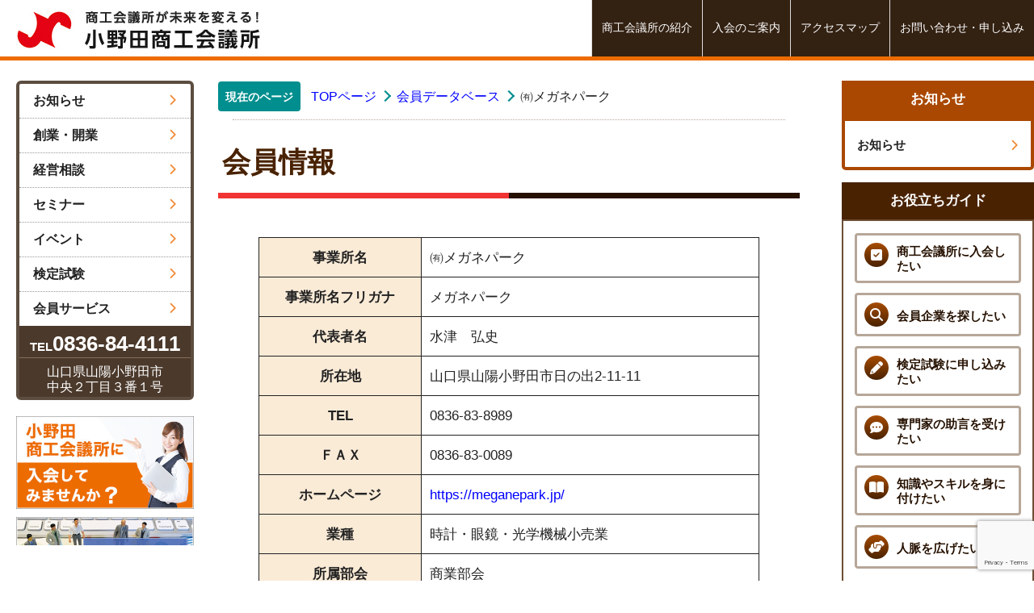

--- FILE ---
content_type: text/html; charset=UTF-8
request_url: https://onoda-cci.or.jp/database/data_1480
body_size: 10969
content:
<!doctype html>
<html>
<head>
<title>㈲メガネパーク  |  小野田商工会議所</title>
<meta name="robots" content="index, follow">
<meta charset="UTF-8">
<meta name="viewport" content="width=device-width, initial-scale=1.0" >
<meta name="format-detection" content="telephone=no,address=no,email=no">
<meta name="viewport" content="width=device-width,initial-scale=1.0">
<link rel="icon" href="/icon/favicon.ico">
<!--
<link rel="stylesheet" href="https://use.fontawesome.com/releases/v5.3.1/css/all.css" integrity="sha384-mzrmE5qonljUremFsqc01SB46JvROS7bZs3IO2EmfFsd15uHvIt+Y8vEf7N7fWAU" crossorigin="anonymous">
-->
<link rel="stylesheet" href="https://cdnjs.cloudflare.com/ajax/libs/font-awesome/6.2.0/css/all.min.css" integrity="sha512-xh6O/CkQoPOWDdYTDqeRdPCVd1SpvCA9XXcUnZS2FmJNp1coAFzvtCN9BmamE+4aHK8yyUHUSCcJHgXloTyT2A==" crossorigin="anonymous" referrerpolicy="no-referrer" />
<link rel="stylesheet" href="https://onoda-cci.or.jp/cci/wp-content/themes/cci/css/common.css" media="all">
<link rel="stylesheet" href="https://onoda-cci.or.jp/cci/wp-content/themes/cci/css/rwd.css?20220224" media="all">

<link rel="SHORTCUT ICON" href="https://onoda-cci.or.jp/cci/wp-content/themes/cci/favicon.ico" />
<link rel="apple-touch-icon" href="https://onoda-cci.or.jp/cci/wp-content/themes/cci/apple-touch-icon.png" />
<meta name="thumbnail" content="https://onoda-cci.or.jp/cci/wp-content/themes/cci/metathum.jpg" />

<meta name='robots' content='max-image-preview:large' />
<link rel='dns-prefetch' href='//www.google.com' />
<link rel="alternate" title="oEmbed (JSON)" type="application/json+oembed" href="https://onoda-cci.or.jp/wp-json/oembed/1.0/embed?url=https%3A%2F%2Fonoda-cci.or.jp%2Fdatabase%2Fdata_1480" />
<link rel="alternate" title="oEmbed (XML)" type="text/xml+oembed" href="https://onoda-cci.or.jp/wp-json/oembed/1.0/embed?url=https%3A%2F%2Fonoda-cci.or.jp%2Fdatabase%2Fdata_1480&#038;format=xml" />
<style id='wp-img-auto-sizes-contain-inline-css' type='text/css'>
img:is([sizes=auto i],[sizes^="auto," i]){contain-intrinsic-size:3000px 1500px}
/*# sourceURL=wp-img-auto-sizes-contain-inline-css */
</style>
<style id='wp-emoji-styles-inline-css' type='text/css'>

	img.wp-smiley, img.emoji {
		display: inline !important;
		border: none !important;
		box-shadow: none !important;
		height: 1em !important;
		width: 1em !important;
		margin: 0 0.07em !important;
		vertical-align: -0.1em !important;
		background: none !important;
		padding: 0 !important;
	}
/*# sourceURL=wp-emoji-styles-inline-css */
</style>
<style id='wp-block-library-inline-css' type='text/css'>
:root{--wp-block-synced-color:#7a00df;--wp-block-synced-color--rgb:122,0,223;--wp-bound-block-color:var(--wp-block-synced-color);--wp-editor-canvas-background:#ddd;--wp-admin-theme-color:#007cba;--wp-admin-theme-color--rgb:0,124,186;--wp-admin-theme-color-darker-10:#006ba1;--wp-admin-theme-color-darker-10--rgb:0,107,160.5;--wp-admin-theme-color-darker-20:#005a87;--wp-admin-theme-color-darker-20--rgb:0,90,135;--wp-admin-border-width-focus:2px}@media (min-resolution:192dpi){:root{--wp-admin-border-width-focus:1.5px}}.wp-element-button{cursor:pointer}:root .has-very-light-gray-background-color{background-color:#eee}:root .has-very-dark-gray-background-color{background-color:#313131}:root .has-very-light-gray-color{color:#eee}:root .has-very-dark-gray-color{color:#313131}:root .has-vivid-green-cyan-to-vivid-cyan-blue-gradient-background{background:linear-gradient(135deg,#00d084,#0693e3)}:root .has-purple-crush-gradient-background{background:linear-gradient(135deg,#34e2e4,#4721fb 50%,#ab1dfe)}:root .has-hazy-dawn-gradient-background{background:linear-gradient(135deg,#faaca8,#dad0ec)}:root .has-subdued-olive-gradient-background{background:linear-gradient(135deg,#fafae1,#67a671)}:root .has-atomic-cream-gradient-background{background:linear-gradient(135deg,#fdd79a,#004a59)}:root .has-nightshade-gradient-background{background:linear-gradient(135deg,#330968,#31cdcf)}:root .has-midnight-gradient-background{background:linear-gradient(135deg,#020381,#2874fc)}:root{--wp--preset--font-size--normal:16px;--wp--preset--font-size--huge:42px}.has-regular-font-size{font-size:1em}.has-larger-font-size{font-size:2.625em}.has-normal-font-size{font-size:var(--wp--preset--font-size--normal)}.has-huge-font-size{font-size:var(--wp--preset--font-size--huge)}.has-text-align-center{text-align:center}.has-text-align-left{text-align:left}.has-text-align-right{text-align:right}.has-fit-text{white-space:nowrap!important}#end-resizable-editor-section{display:none}.aligncenter{clear:both}.items-justified-left{justify-content:flex-start}.items-justified-center{justify-content:center}.items-justified-right{justify-content:flex-end}.items-justified-space-between{justify-content:space-between}.screen-reader-text{border:0;clip-path:inset(50%);height:1px;margin:-1px;overflow:hidden;padding:0;position:absolute;width:1px;word-wrap:normal!important}.screen-reader-text:focus{background-color:#ddd;clip-path:none;color:#444;display:block;font-size:1em;height:auto;left:5px;line-height:normal;padding:15px 23px 14px;text-decoration:none;top:5px;width:auto;z-index:100000}html :where(.has-border-color){border-style:solid}html :where([style*=border-top-color]){border-top-style:solid}html :where([style*=border-right-color]){border-right-style:solid}html :where([style*=border-bottom-color]){border-bottom-style:solid}html :where([style*=border-left-color]){border-left-style:solid}html :where([style*=border-width]){border-style:solid}html :where([style*=border-top-width]){border-top-style:solid}html :where([style*=border-right-width]){border-right-style:solid}html :where([style*=border-bottom-width]){border-bottom-style:solid}html :where([style*=border-left-width]){border-left-style:solid}html :where(img[class*=wp-image-]){height:auto;max-width:100%}:where(figure){margin:0 0 1em}html :where(.is-position-sticky){--wp-admin--admin-bar--position-offset:var(--wp-admin--admin-bar--height,0px)}@media screen and (max-width:600px){html :where(.is-position-sticky){--wp-admin--admin-bar--position-offset:0px}}

/*# sourceURL=wp-block-library-inline-css */
</style><style id='global-styles-inline-css' type='text/css'>
:root{--wp--preset--aspect-ratio--square: 1;--wp--preset--aspect-ratio--4-3: 4/3;--wp--preset--aspect-ratio--3-4: 3/4;--wp--preset--aspect-ratio--3-2: 3/2;--wp--preset--aspect-ratio--2-3: 2/3;--wp--preset--aspect-ratio--16-9: 16/9;--wp--preset--aspect-ratio--9-16: 9/16;--wp--preset--color--black: #000000;--wp--preset--color--cyan-bluish-gray: #abb8c3;--wp--preset--color--white: #ffffff;--wp--preset--color--pale-pink: #f78da7;--wp--preset--color--vivid-red: #cf2e2e;--wp--preset--color--luminous-vivid-orange: #ff6900;--wp--preset--color--luminous-vivid-amber: #fcb900;--wp--preset--color--light-green-cyan: #7bdcb5;--wp--preset--color--vivid-green-cyan: #00d084;--wp--preset--color--pale-cyan-blue: #8ed1fc;--wp--preset--color--vivid-cyan-blue: #0693e3;--wp--preset--color--vivid-purple: #9b51e0;--wp--preset--gradient--vivid-cyan-blue-to-vivid-purple: linear-gradient(135deg,rgb(6,147,227) 0%,rgb(155,81,224) 100%);--wp--preset--gradient--light-green-cyan-to-vivid-green-cyan: linear-gradient(135deg,rgb(122,220,180) 0%,rgb(0,208,130) 100%);--wp--preset--gradient--luminous-vivid-amber-to-luminous-vivid-orange: linear-gradient(135deg,rgb(252,185,0) 0%,rgb(255,105,0) 100%);--wp--preset--gradient--luminous-vivid-orange-to-vivid-red: linear-gradient(135deg,rgb(255,105,0) 0%,rgb(207,46,46) 100%);--wp--preset--gradient--very-light-gray-to-cyan-bluish-gray: linear-gradient(135deg,rgb(238,238,238) 0%,rgb(169,184,195) 100%);--wp--preset--gradient--cool-to-warm-spectrum: linear-gradient(135deg,rgb(74,234,220) 0%,rgb(151,120,209) 20%,rgb(207,42,186) 40%,rgb(238,44,130) 60%,rgb(251,105,98) 80%,rgb(254,248,76) 100%);--wp--preset--gradient--blush-light-purple: linear-gradient(135deg,rgb(255,206,236) 0%,rgb(152,150,240) 100%);--wp--preset--gradient--blush-bordeaux: linear-gradient(135deg,rgb(254,205,165) 0%,rgb(254,45,45) 50%,rgb(107,0,62) 100%);--wp--preset--gradient--luminous-dusk: linear-gradient(135deg,rgb(255,203,112) 0%,rgb(199,81,192) 50%,rgb(65,88,208) 100%);--wp--preset--gradient--pale-ocean: linear-gradient(135deg,rgb(255,245,203) 0%,rgb(182,227,212) 50%,rgb(51,167,181) 100%);--wp--preset--gradient--electric-grass: linear-gradient(135deg,rgb(202,248,128) 0%,rgb(113,206,126) 100%);--wp--preset--gradient--midnight: linear-gradient(135deg,rgb(2,3,129) 0%,rgb(40,116,252) 100%);--wp--preset--font-size--small: 13px;--wp--preset--font-size--medium: 20px;--wp--preset--font-size--large: 36px;--wp--preset--font-size--x-large: 42px;--wp--preset--spacing--20: 0.44rem;--wp--preset--spacing--30: 0.67rem;--wp--preset--spacing--40: 1rem;--wp--preset--spacing--50: 1.5rem;--wp--preset--spacing--60: 2.25rem;--wp--preset--spacing--70: 3.38rem;--wp--preset--spacing--80: 5.06rem;--wp--preset--shadow--natural: 6px 6px 9px rgba(0, 0, 0, 0.2);--wp--preset--shadow--deep: 12px 12px 50px rgba(0, 0, 0, 0.4);--wp--preset--shadow--sharp: 6px 6px 0px rgba(0, 0, 0, 0.2);--wp--preset--shadow--outlined: 6px 6px 0px -3px rgb(255, 255, 255), 6px 6px rgb(0, 0, 0);--wp--preset--shadow--crisp: 6px 6px 0px rgb(0, 0, 0);}:where(.is-layout-flex){gap: 0.5em;}:where(.is-layout-grid){gap: 0.5em;}body .is-layout-flex{display: flex;}.is-layout-flex{flex-wrap: wrap;align-items: center;}.is-layout-flex > :is(*, div){margin: 0;}body .is-layout-grid{display: grid;}.is-layout-grid > :is(*, div){margin: 0;}:where(.wp-block-columns.is-layout-flex){gap: 2em;}:where(.wp-block-columns.is-layout-grid){gap: 2em;}:where(.wp-block-post-template.is-layout-flex){gap: 1.25em;}:where(.wp-block-post-template.is-layout-grid){gap: 1.25em;}.has-black-color{color: var(--wp--preset--color--black) !important;}.has-cyan-bluish-gray-color{color: var(--wp--preset--color--cyan-bluish-gray) !important;}.has-white-color{color: var(--wp--preset--color--white) !important;}.has-pale-pink-color{color: var(--wp--preset--color--pale-pink) !important;}.has-vivid-red-color{color: var(--wp--preset--color--vivid-red) !important;}.has-luminous-vivid-orange-color{color: var(--wp--preset--color--luminous-vivid-orange) !important;}.has-luminous-vivid-amber-color{color: var(--wp--preset--color--luminous-vivid-amber) !important;}.has-light-green-cyan-color{color: var(--wp--preset--color--light-green-cyan) !important;}.has-vivid-green-cyan-color{color: var(--wp--preset--color--vivid-green-cyan) !important;}.has-pale-cyan-blue-color{color: var(--wp--preset--color--pale-cyan-blue) !important;}.has-vivid-cyan-blue-color{color: var(--wp--preset--color--vivid-cyan-blue) !important;}.has-vivid-purple-color{color: var(--wp--preset--color--vivid-purple) !important;}.has-black-background-color{background-color: var(--wp--preset--color--black) !important;}.has-cyan-bluish-gray-background-color{background-color: var(--wp--preset--color--cyan-bluish-gray) !important;}.has-white-background-color{background-color: var(--wp--preset--color--white) !important;}.has-pale-pink-background-color{background-color: var(--wp--preset--color--pale-pink) !important;}.has-vivid-red-background-color{background-color: var(--wp--preset--color--vivid-red) !important;}.has-luminous-vivid-orange-background-color{background-color: var(--wp--preset--color--luminous-vivid-orange) !important;}.has-luminous-vivid-amber-background-color{background-color: var(--wp--preset--color--luminous-vivid-amber) !important;}.has-light-green-cyan-background-color{background-color: var(--wp--preset--color--light-green-cyan) !important;}.has-vivid-green-cyan-background-color{background-color: var(--wp--preset--color--vivid-green-cyan) !important;}.has-pale-cyan-blue-background-color{background-color: var(--wp--preset--color--pale-cyan-blue) !important;}.has-vivid-cyan-blue-background-color{background-color: var(--wp--preset--color--vivid-cyan-blue) !important;}.has-vivid-purple-background-color{background-color: var(--wp--preset--color--vivid-purple) !important;}.has-black-border-color{border-color: var(--wp--preset--color--black) !important;}.has-cyan-bluish-gray-border-color{border-color: var(--wp--preset--color--cyan-bluish-gray) !important;}.has-white-border-color{border-color: var(--wp--preset--color--white) !important;}.has-pale-pink-border-color{border-color: var(--wp--preset--color--pale-pink) !important;}.has-vivid-red-border-color{border-color: var(--wp--preset--color--vivid-red) !important;}.has-luminous-vivid-orange-border-color{border-color: var(--wp--preset--color--luminous-vivid-orange) !important;}.has-luminous-vivid-amber-border-color{border-color: var(--wp--preset--color--luminous-vivid-amber) !important;}.has-light-green-cyan-border-color{border-color: var(--wp--preset--color--light-green-cyan) !important;}.has-vivid-green-cyan-border-color{border-color: var(--wp--preset--color--vivid-green-cyan) !important;}.has-pale-cyan-blue-border-color{border-color: var(--wp--preset--color--pale-cyan-blue) !important;}.has-vivid-cyan-blue-border-color{border-color: var(--wp--preset--color--vivid-cyan-blue) !important;}.has-vivid-purple-border-color{border-color: var(--wp--preset--color--vivid-purple) !important;}.has-vivid-cyan-blue-to-vivid-purple-gradient-background{background: var(--wp--preset--gradient--vivid-cyan-blue-to-vivid-purple) !important;}.has-light-green-cyan-to-vivid-green-cyan-gradient-background{background: var(--wp--preset--gradient--light-green-cyan-to-vivid-green-cyan) !important;}.has-luminous-vivid-amber-to-luminous-vivid-orange-gradient-background{background: var(--wp--preset--gradient--luminous-vivid-amber-to-luminous-vivid-orange) !important;}.has-luminous-vivid-orange-to-vivid-red-gradient-background{background: var(--wp--preset--gradient--luminous-vivid-orange-to-vivid-red) !important;}.has-very-light-gray-to-cyan-bluish-gray-gradient-background{background: var(--wp--preset--gradient--very-light-gray-to-cyan-bluish-gray) !important;}.has-cool-to-warm-spectrum-gradient-background{background: var(--wp--preset--gradient--cool-to-warm-spectrum) !important;}.has-blush-light-purple-gradient-background{background: var(--wp--preset--gradient--blush-light-purple) !important;}.has-blush-bordeaux-gradient-background{background: var(--wp--preset--gradient--blush-bordeaux) !important;}.has-luminous-dusk-gradient-background{background: var(--wp--preset--gradient--luminous-dusk) !important;}.has-pale-ocean-gradient-background{background: var(--wp--preset--gradient--pale-ocean) !important;}.has-electric-grass-gradient-background{background: var(--wp--preset--gradient--electric-grass) !important;}.has-midnight-gradient-background{background: var(--wp--preset--gradient--midnight) !important;}.has-small-font-size{font-size: var(--wp--preset--font-size--small) !important;}.has-medium-font-size{font-size: var(--wp--preset--font-size--medium) !important;}.has-large-font-size{font-size: var(--wp--preset--font-size--large) !important;}.has-x-large-font-size{font-size: var(--wp--preset--font-size--x-large) !important;}
/*# sourceURL=global-styles-inline-css */
</style>

<style id='classic-theme-styles-inline-css' type='text/css'>
/*! This file is auto-generated */
.wp-block-button__link{color:#fff;background-color:#32373c;border-radius:9999px;box-shadow:none;text-decoration:none;padding:calc(.667em + 2px) calc(1.333em + 2px);font-size:1.125em}.wp-block-file__button{background:#32373c;color:#fff;text-decoration:none}
/*# sourceURL=/wp-includes/css/classic-themes.min.css */
</style>
<link rel='stylesheet' id='contact-form-7-css' href='https://onoda-cci.or.jp/cci/wp-content/plugins/contact-form-7/includes/css/styles.css?ver=5.5.6' type='text/css' media='all' />
<link rel="https://api.w.org/" href="https://onoda-cci.or.jp/wp-json/" /><link rel="alternate" title="JSON" type="application/json" href="https://onoda-cci.or.jp/wp-json/wp/v2/database/22915" /><link rel="EditURI" type="application/rsd+xml" title="RSD" href="https://onoda-cci.or.jp/cci/xmlrpc.php?rsd" />
<meta name="generator" content="WordPress 6.9" />
<link rel="canonical" href="https://onoda-cci.or.jp/database/data_1480" />
<link rel='shortlink' href='https://onoda-cci.or.jp/?p=22915' />
</head>

<body>
<header id="top">
<h1 class="logo"><a href="https://onoda-cci.or.jp"><img src="https://onoda-cci.or.jp/cci/wp-content/themes/cci/img/common/logo.jpg" class="w100p" alt="小野田商工会議所"></a></h1>
<div class="sp">
<div class="box-header">
<ul class="ul-spheader">
<li><a href="https://onoda-cci.or.jp/contact.html"><span class="i"><img src="https://onoda-cci.or.jp/cci/wp-content/themes/cci/img/common/icon19.png" class="w100p" alt="メール"></span></a></li>
<li><a href="https://onoda-cci.or.jp/about/accessmap.html"><span class="i"><img src="https://onoda-cci.or.jp/cci/wp-content/themes/cci/img/common/icon20.png" class="w100p" alt="アクセス"></span></a></li>
</ul>
</div>
<div class="wrap-spbottom">
<ul class="box-spbottom">
<li><a href="https://onoda-cci.or.jp/news.html"><p class="icon-b"><img src="https://onoda-cci.or.jp/cci/wp-content/themes/cci/img/common/icon12.png" class="w100p" alt="お知らせ"></p><p class="txt-b">お知らせ</p></a></li>
<li><a href="https://onoda-cci.or.jp/business-consulting.html"><p class="icon-b"><img src="https://onoda-cci.or.jp/cci/wp-content/themes/cci/img/common/icon15.png" class="w100p" alt="経営相談"></p><p class="txt-b">経営相談</p></a></li>
<li><a href="https://onoda-cci.or.jp/seminar.html"><p class="icon-b"><img src="https://onoda-cci.or.jp/cci/wp-content/themes/cci/img/common/icon13.png" class="w100p" alt="セミナー"></p><p class="txt-b">セミナー</p></a></li>
<li><a href="https://onoda-cci.or.jp/event.html"><p class="icon-b"><img src="https://onoda-cci.or.jp/cci/wp-content/themes/cci/img/common/icon14.png" class="w100p" alt="イベント"></p><p class="txt-b">イベント</p></a></li>
</ul>
<div class="navToggle">
<span></span><span></span><span></span><span>menu</span>
</div>
<div id="navigation">
<div class="navigation_inner">
<p class="splogo"><a href="https://onoda-cci.or.jp"><img src="https://onoda-cci.or.jp/cci/wp-content/themes/cci/img/common/logo.jpg" class="w100p" alt="小野田商工会議所"></a></p>
<div class="box-spnavi">
<ul class="spmenu-one">
<li><a href="https://onoda-cci.or.jp/about.html"><p class="spm-img"><img src="https://onoda-cci.or.jp/cci/wp-content/themes/cci/img/common/icon10.png" class="w100p" alt=""></p><p class="spm-txt">商工会議所の紹介</p></a></li>
<li><a href="https://onoda-cci.or.jp/about/join.html"><p class="spm-img"><img src="https://onoda-cci.or.jp/cci/wp-content/themes/cci/img/common/icon9.png" class="w100p" alt=""></p><p class="spm-txt">入会案内</p></a></li>
<li><a href="https://onoda-cci.or.jp/about/accessmap.html"><p class="spm-img"><img src="https://onoda-cci.or.jp/cci/wp-content/themes/cci/img/common/icon7.png" class="w100p" alt=""></p><p class="spm-txt">アクセスマップ</p></a></li>
<li><a href="https://onoda-cci.or.jp/contact.html"><p class="spm-img"><img src="https://onoda-cci.or.jp/cci/wp-content/themes/cci/img/common/icon8.png" class="w100p" alt=""></p><p class="spm-txt">お問い合わせ</p></a></li>
</ul>

<div class="spmenu-two"><a href="https://onoda-cci.or.jp/news.html"><p class="spm-img2"><img src="https://onoda-cci.or.jp/cci/wp-content/themes/cci/img/common/icon12.png" class="w100p" alt=""></p><p class="spm-txt2">新着情報を見る</p></a></div>

<ul class="spmenu-three">
<li><a href="https://onoda-cci.or.jp/begin-business.html"><p class="spm-img3"><img src="https://onoda-cci.or.jp/cci/wp-content/themes/cci/img/common/icon16.png" class="w100p" alt=""></p><p class="spm-txt3">創業・開業</p></a></li>
<li><a href="https://onoda-cci.or.jp/business-consulting.html"><p class="spm-img3"><img src="https://onoda-cci.or.jp/cci/wp-content/themes/cci/img/common/icon15.png" class="w100p" alt=""></p><p class="spm-txt3">経営相談</p></a></li>
<li><a href="https://onoda-cci.or.jp/seminar.html"><p class="spm-img3"><img src="https://onoda-cci.or.jp/cci/wp-content/themes/cci/img/common/icon13.png" class="w100p" alt=""></p><p class="spm-txt3">セミナー</p></a></li>
<li><a href="https://onoda-cci.or.jp/event.html"><p class="spm-img3"><img src="https://onoda-cci.or.jp/cci/wp-content/themes/cci/img/common/icon14.png" class="w100p" alt=""></p><p class="spm-txt3">イベント</p></a></li>
<li><a href="https://onoda-cci.or.jp/licensing-examination.html"><p class="spm-img3"><img src="https://onoda-cci.or.jp/cci/wp-content/themes/cci/img/common/icon17.png" class="w100p" alt=""></p><p class="spm-txt3">検定試験</p></a></li>
<li><a href="https://onoda-cci.or.jp/membership-service.html"><p class="spm-img3"><img src="https://onoda-cci.or.jp/cci/wp-content/themes/cci/img/common/icon18.png" class="w100p" alt=""></p><p class="spm-txt3 letter-small">会員サービス</p></a></li>
</ul>
<!--
<div class="spmenu-two"><a href="https://onoda-cci.or.jp/data.html"><p class="spm-img2"><img src="https://onoda-cci.or.jp/cci/wp-content/themes/cci/img/common/icon11.png" class="w100p" alt=""></p><p class="spm-txt2">会員情報を見る</p></a></div>
-->
<div class="spmenu-four">
<p class="spm-title">商工会議所紹介</p>
<ul class="ul-spm">
<li><a href="https://onoda-cci.or.jp/about/message.html">会頭メッセージ<i class="fas fa-chevron-right i-gnavi"></i></a></li>
<li><a href="https://onoda-cci.or.jp/about/outline.html">組織概要<i class="fas fa-chevron-right i-gnavi"></i></a></li>
<li><a href="https://onoda-cci.or.jp/about/accessmap.html">アクセスマップ<i class="fas fa-chevron-right i-gnavi"></i></a></li>
<li><a href="https://onoda-cci.or.jp/about/history.html">小野田商工会議所の変遷<i class="fas fa-chevron-right i-gnavi"></i></a></li>
<li><a href="https://onoda-cci.or.jp/about/join.html">入会のご案内<i class="fas fa-chevron-right i-gnavi"></i></a></li>
<!--
<li><a href="https://onoda-cci.or.jp/about/rental-conference-room.html">貸会議室のご案内<i class="fas fa-chevron-right i-gnavi"></i></a></li>
-->
<li><a href="https://onoda-cci.or.jp/about/public.html">ネット会報<i class="fas fa-chevron-right i-gnavi"></i></a></li>
</ul>
<p class="spm-title">起業・創業</p>
<ul class="ul-spm">
<li><a href="https://onoda-cci.or.jp/begin-business/accreditation-system.html">山陽小野田市特定創業者認定制度とは<i class="fas fa-chevron-right i-gnavi"></i></a></li>
<li><a href="https://onoda-cci.or.jp/seminar/post-1010">創業セミナー 起業塾<i class="fas fa-chevron-right i-gnavi"></i></a></li>
<li><a href="https://onoda-cci.or.jp/begin-business/consultation.html">無料個別相談<i class="fas fa-chevron-right i-gnavi"></i></a></li>
</ul>
<p class="spm-title">経営相談</p>
<ul class="ul-spm">
<li><a href="https://onoda-cci.or.jp/business-consulting/management.html">経営全般に関すること<i class="fas fa-chevron-right i-gnavi"></i></a></li>
<li><a href="https://onoda-cci.or.jp/business-consulting/finance.html">融資に関すること<i class="fas fa-chevron-right i-gnavi"></i></a></li>
<li><a href="https://onoda-cci.or.jp/business-consulting/tax-affairs.html">税務に関すること<i class="fas fa-chevron-right i-gnavi"></i></a></li>
<li><a href="https://onoda-cci.or.jp/business-consulting/labor.html">労務に関すること<i class="fas fa-chevron-right i-gnavi"></i></a></li>
<li><a href="https://onoda-cci.or.jp/business-consulting/business-succession.html">事業承継に関すること<i class="fas fa-chevron-right i-gnavi"></i></a></li>
<!--
<li><a href="https://onoda-cci.or.jp/business-consulting/digitalization-support.html">デジタル化に関すること<i class="fas fa-chevron-right i-gnavi"></i></a></li>
-->
<li><a href="https://onoda-cci.or.jp/business-consulting/subsidy.html">補助金・助成金・支援金ect.<i class="fas fa-chevron-right i-gnavi"></i></a></li>
<li><a href="https://onoda-cci.or.jp/business-consulting/mutual-aid.html">事業者向け共済<i class="fas fa-chevron-right i-gnavi"></i></a></li>
<li><a href="https://onoda-cci.or.jp/business-consulting/free-consultation.html">無料個別相談<i class="fas fa-chevron-right i-gnavi"></i></a></li>
</ul>

<p class="spm-title">検定試験</p>
<ul class="ul-spm">
<li><a href="https://onoda-cci.or.jp/licensing-examination/information.html">検定情報<i class="fas fa-chevron-right i-gnavi"></i></a></li>
<li><a href="https://onoda-cci.or.jp/licensing-examination/result-boki.html">日商簿記検定の合格発表<i class="fas fa-chevron-right i-gnavi"></i></a></li>
<li><a href="https://onoda-cci.or.jp/licensing-examination/result-shuzan.html">珠算・暗算検定の合格発表<i class="fas fa-chevron-right i-gnavi"></i></a></li>
</ul>
<p class="spm-title">会員サービス</p>
<ul class="ul-spm">
<li><a href="https://onoda-cci.or.jp/membership-service/members.html">会員事業者の方へ<i class="fas fa-chevron-right i-gnavi"></i></a></li>
<li><a href="https://onoda-cci.or.jp/membership-service/employee-welfare.html">保険・共済・福利厚生<i class="fas fa-chevron-right i-gnavi"></i></a></li>
<li><a href="https://onoda-cci.or.jp/membership-service/member-pr.html">広告宣伝 会報折込サービス<i class="fas fa-chevron-right i-gnavi"></i></a></li>
<li><a href="https://onoda-cci.or.jp/membership-service/trade.html">貿易証明書発給<i class="fas fa-chevron-right i-gnavi"></i></a></li>
</ul>
</div>
</div></div></div>
</div>
</div>

<div class="pc">
<nav>
<div class="box-topnavi">
<ul class="ul-topnavi">
<li><a href="https://onoda-cci.or.jp/about.html">商工会議所の紹介</a></li>
<li><a href="https://onoda-cci.or.jp/about/join.html">入会のご案内</a></li>
<li><a href="https://onoda-cci.or.jp/about/accessmap.html">アクセスマップ</a></li>
<li><a href="https://onoda-cci.or.jp/contact.html">お問い合わせ・申し込み</a></li>
</ul>
</div>
<div class="wrap-gnavi">
<div class="box-gnavi">
<ul class="ul-gnavi">
<li><a href="https://onoda-cci.or.jp/news.html">お知らせ<i class="fas fa-chevron-right i-gnavi"></i></a></li>
<li><a href="https://onoda-cci.or.jp/begin-business.html">創業・開業<i class="fas fa-chevron-right i-gnavi"></i></a></li>
<li><a href="https://onoda-cci.or.jp/business-consulting.html">経営相談<i class="fas fa-chevron-right i-gnavi"></i></a></li>
<li><a href="https://onoda-cci.or.jp/seminar.html">セミナー<i class="fas fa-chevron-right i-gnavi"></i></a></li>
<li><a href="https://onoda-cci.or.jp/event.html">イベント<i class="fas fa-chevron-right i-gnavi"></i></a></li>
<li><a href="https://onoda-cci.or.jp/licensing-examination.html">検定試験<i class="fas fa-chevron-right i-gnavi"></i></a></li>
<li><a href="https://onoda-cci.or.jp/membership-service.html">会員サービス<i class="fas fa-chevron-right i-gnavi"></i></a><p class="tel"><span>TEL</span>0836-84-4111</p><p class="add">山口県山陽小野田市<br>
中央２丁目３番１号</p></li>
</ul>
</div>
<ul class="bnr-left">
<li><a href="https://onoda-cci.or.jp/about/join.html"><img src="https://onoda-cci.or.jp/cci/wp-content/themes/cci/img/common/bnr-l01.jpg" class="w100p" alt=""></a></li>
<li><a href="https://onoda-cci.or.jp/database"><img src="https://onoda-cci.or.jp/cci/wp-content/themes/cci/img/common/bnr-l03.jpg?20230609" class="w100p" alt=""></a></li>
	<!---<a href="https://onoda-cci.or.jp/database"></a>-->
</ul>
</div>
</nav>
</div>
</header>

<div class="box-cont">
<main>
<article>
<style>
 .link-link a {
  display: inline-block;
  margin: 0 0 0 0;
  padding: 15px 61px 11px 61px;
  border-radius: 100px;
  background: #bc3636;
  color: #fff;
  font-size: 1.65rem;
  font-weight: bold;
  line-height: 1.3;
 }

 td {
  background: white;
  border: 1px solid;
  padding: 10px;
  word-break: break-all;
 }

 th {
  border: solid 1px;
  text-align: center;
  width: 180px;
  padding: 10px;
 }

 table {
  width: 620px;
  background: antiquewhite;
  margin: auto;
  border: 1px solid;
  margin-bottom: 2rem;
  max-width: 100%;
 }

 .gNaviWrap ul {
  display: grid;
  grid-template-columns: repeat(auto-fit, minmax(200px, 1fr));
  max-width: 1040px;
  margin: auto;
  margin-bottom: 70px;
  gap: 20px;
  max-width: 80%;
 }

 li.cat-item {
  background: #332112;
 }

 li.cat-item a {
  color: white;
  padding: 15px;
  display: block;
 }

 p.link-link {
  text-align: center;
 }

 @media print,
 screen and (max-width: 490px) {
  th {
   border: none;
   text-align: center;
   padding: 10px;
   display: block;
   width: 100%;
  }

  td {
   background: white;
   border: none;
   padding: 10px;
   display: block;
   border-top: 1px solid;
   min-height: 28px;
   border-bottom: 1px solid;
   border-collapse: collapse;
   margin-bottom: -1px;
  }
 }
</style>
<div class="wrap-cont">
 <div class="wrap-subcont toko">
  <div class="wrap-pan">
   <div>
    <nav>
     <ol class="pan-list" itemscope="" itemtype="https://schema.org/BreadcrumbList">
      <li class="look-at">現在のページ</li>
      <li itemprop="itemListElement" itemscope="" itemtype="http://schema.org/ListItem" class="arrow">
       <a itemprop="item" href="https://onoda-cci.or.jp/index.html">
        <span itemprop="name">TOPページ</span>
       </a>
      </li>
      <li itemprop="itemListElement" itemscope="" itemtype="http://schema.org/ListItem" class="arrow">
       <a href="https://onoda-cci.or.jp/database">
        <span itemprop="name">会員データベース</span>
       </a>
      </li>
      <li itemprop="itemListElement" itemscope="" itemtype="http://schema.org/ListItem" class="arrow">
       <span itemprop="name">
        ㈲メガネパーク       </span>
      </li>
     </ol>
    </nav>
   </div>
  </div>
  <div class="box-subcont">
   <h1 class="h1-cont">会員情報</h1>
  </div>
  <section>
   <div class="box-subcont">
                                                            <table>
     <tr>
      <th>事業所名</th>
      <td>㈲メガネパーク</td>
     </tr>
     <tr>
      <th>事業所名フリガナ</th>
      <td>メガネパーク</td>
     </tr>
     <tr>
      <th>代表者名</th>
      <td>水津　弘史</td>
     </tr>
     <tr>
      <th>所在地</th>
      <td>山口県山陽小野田市日の出2-11-11</td>
     </tr>
     <tr>
      <th>TEL</th>
      <td>0836-83-8989</td>
     </tr>
     <tr>
      <th>ＦＡＸ</th>
      <td>0836-83-0089</td>
     </tr>
     <tr>
      <th>ホームページ</th>
      <td><a href='https://meganepark.jp/' target=_blank>https://meganepark.jp/</a></td>
     </tr>
     <tr>
      <th>業種</th>
      <td>時計・眼鏡・光学機械小売業</td>
     </tr>
     <tr>
      <th>所属部会</th>
      <td>商業部会</td>
     </tr>
     <tr>
      <th>事業開始年月</th>
      <td>平成04年02月</td>
     </tr>
     <tr>
      <th>営業内容</th>
      <td>眼鏡・補聴器小売</td>
     </tr>
     <tr>
      <th>従業員数</th>
      <td>4人</td>
     </tr>
     <tr>
      <th>資本金</th>
      <td>3,000,000円</td>
     </tr>
    </table>
    <p class="link-link">
     <a href="/database">
      <i class="fas fa-arrow-circle-right"></i>&nbsp;一覧に戻る
     </a>
    </p>
   </div>
 </div>
 </section>
 <aside>
  <div class="box-subnavi">
   <h2 class="h2-subnavi-cont">お知らせ</h2>
<ul class="ul-subnavi-cont">
 <li><a href="https://onoda-cci.or.jp/news.html"><span>お知らせ</span><i class="fas fa-chevron-right i-gnavi-sub"></i></a></li>
</ul>   <h2 class="h2-subnavi">お役立ちガイド</h2>
<ul class="ul-subnavi">
<li><a href="https://onoda-cci.or.jp/about/join.html"><i class="fas fa-check-square i-subnavi"></i><span>商工会議所に入会したい</span></a></li>
<li><a href="https://onoda-cci.or.jp/database"><i class="fas fa-magnifying-glass i-subnavi"></i><span>会員企業を探したい</span></a></li>
<li><a href="https://onoda-cci.or.jp/licensing-examination.html"><i class="fas fa-pencil-alt i-subnavi"></i><span>検定試験に申し込みたい</span></a></li>
<!--
<li><a href="https://onoda-cci.or.jp/about/rental-conference-room.html"><i class="fas fa-door-closed i-subnavi"></i><span>会議室を借りたい</span></a></li>
-->
<li><a href="https://onoda-cci.or.jp/begin-business/consultation.html"><i class="fas fa-comment-dots i-subnavi"></i><span>専門家の助言を受けたい</span></a></li>
<li><a href="https://onoda-cci.or.jp/business-consulting.html"><i class="fas fa-book-open i-subnavi"></i><span>知識やスキルを身に付けたい</span></a></li>
<li><a href="https://yeg.onoda-cci.or.jp/" target="_blank"><i class="fas fa-hands-helping i-subnavi"></i><span>人脈を広げたい</span></a></li>
</ul>
<ul class="bnr-left">
<li><a href="https://onoda-cci.or.jp/about/join.html"><img src="https://onoda-cci.or.jp/cci/wp-content/themes/cci/img/common/bnr-l01.jpg" class="sp w100p" alt=""></a></li>
	<li><a href="https://onoda-cci.or.jp/database"><img src="https://onoda-cci.or.jp/cci/wp-content/themes/cci/img/common/bnr-l03.jpg" class="sp w100p" alt=""></a></li>
<li><a href="https://yeg.onoda-cci.or.jp/" target="_blank"><img src="https://onoda-cci.or.jp/cci/wp-content/themes/cci/img/common/10.jpg" class="w100p" alt="小野田商工会議所青年部バナー"></a></li>
<li><a href="https://onoda-cci.or.jp/joseikai.html"><img src="https://onoda-cci.or.jp/cci/wp-content/themes/cci/img/common/11.jpg" class="w100p" alt="小野田商工会議所女性会バナー"></a></li>
<li><a href="https://onoda-cci.or.jp/tokutei.html"><img src="https://onoda-cci.or.jp/cci/wp-content/themes/cci/img/common/12.jpg" class="w100p" alt="特定商工業者制度バナー"></a></li>
</ul>
<!--
20250207 関連リンクを分離

<li><a href="https://www.jcci.or.jp/" target="_blank"><img src="https://onoda-cci.or.jp/cci/wp-content/themes/cci/img/common/13.jpg" alt="日本商工会議所バナー"></a></li>
<li><a href="https://yamakenren-cci.net/" target="_blank"><img src="https://onoda-cci.or.jp/cci/wp-content/themes/cci/img/common/14.jpg" alt="山口県商工会議所連合会バナー"></a></li>
<li><a href="https://www.b-mall.ne.jp/" target="_blank"><img src="https://onoda-cci.or.jp/cci/wp-content/themes/cci/img/common/bnr-123.jpg" alt="ザ・ビジネスモール"></a></li>
<li><a href="https://www.jcci.or.jp/secret/" target="_blank"><img src="https://onoda-cci.or.jp/cci/wp-content/themes/cci/img/common/15.jpg" class="w200px" alt="商工会議所のヒミツバナー"></a></li>
<li><a href="https://library.jcci.or.jp/" target="_blank"><img src="https://onoda-cci.or.jp/cci/wp-content/themes/cci/img/common/16.jpg" alt="商工会議所ライブラリーバナー"></a></li>
</ul>
<section>
<div class="box-subcont">
<h2 style="background:#555;color:#fff;font-weight:bold;margin:15px 0 10px 0;padding:12px 0 8px 0;text-align:center;line-height:1;">関連団体リンク</h2>
<ul>
<li style="margin:0 0 10px 0;"><a href="https://www.pref.yamaguchi.lg.jp/" target="_blank"><img src="http://onoda-cci.or.jp/cci/wp-content/uploads/2023/08/bbb1.jpg" class="w100p" alt="山口県バナー"></a></li>
<li style="margin:0 0 10px 0;"><a href="https://www.city.sanyo-onoda.lg.jp/" target="_blank"><img src="http://onoda-cci.or.jp/cci/wp-content/uploads/2023/08/bbb2.jpg" class="w100p" alt="山陽小野田市バナー"></a></li>
<li><a href="http://www.sw897.jp/" target="_blank"><img src="http://onoda-cci.or.jp/cci/wp-content/uploads/2023/08/bbb3.jpg" class="w100p" alt="FMスマイルウエーブバナー"></a></li>
</ul>
</div>
</section>
 -->




</div>
</aside>  </div>
  </article>
</main>

<p id="pagetop" class="goto"><a href="#top"><img src="https://onoda-cci.or.jp/cci/wp-content/themes/cci/img/common/arrow.png" class="w100p" alt=""></a></p>
<footer>
<div class="foot-bnr">
<ul class="foot-bnr_list _big">
<li class="footer-bnr_item"><a href="https://www.pref.yamaguchi.lg.jp/" target="_blank"><img src="http://onoda-cci.or.jp/cci/wp-content/uploads/2023/08/bbb1.jpg" alt="山口県バナー"></a></li>
<li class="footer-bnr_item"><a href="https://www.city.sanyo-onoda.lg.jp/" target="_blank"><img src="http://onoda-cci.or.jp/cci/wp-content/uploads/2023/08/bbb2.jpg" alt="山陽小野田市バナー"></a></li>
<li class="footer-bnr_item"><a href="https://sanyoonoda-kanko.com/" target="_blank"><img src="https://onoda-cci.or.jp/cci/wp-content/uploads/2025/02/③山陽小野田観光協会リンクバナー.jpg" alt="山陽小野田観光協会リンクバナー"></a></li>
</ul>
<ul class="foot-bnr_list _small">
<li class="footer-bnr_item"><a href="https://www.jcci.or.jp/" target="_blank"><img src="https://onoda-cci.or.jp/cci/wp-content/themes/cci/img/common/13.jpg" alt="日本商工会議所バナー"></a></li>
<li class="footer-bnr_item"><a href="https://yamakenren-cci.net/" target="_blank"><img src="https://onoda-cci.or.jp/cci/wp-content/themes/cci/img/common/14.jpg" alt="山口県商工会議所連合会バナー"></a></li>
<li class="footer-bnr_item"><a href="http://www.sw897.jp/" target="_blank"><img src="http://onoda-cci.or.jp/cci/wp-content/uploads/2023/08/bbb3.jpg" alt="FMスマイルウエーブバナー"></a></li>
<li class="footer-bnr_item"><a href="https://www.b-mall.ne.jp/" target="_blank"><img src="https://onoda-cci.or.jp/cci/wp-content/themes/cci/img/common/bnr-123.jpg" alt="ザ・ビジネスモール"></a></li>
<li class="footer-bnr_item"><a href="https://www.jcci.or.jp/secret/" target="_blank"><img src="https://onoda-cci.or.jp/cci/wp-content/themes/cci/img/common/15.jpg" class="w200px" alt="商工会議所のヒミツバナー"></a></li>
<li class="footer-bnr_item"><a href="https://library.jcci.or.jp/" target="_blank"><img src="https://onoda-cci.or.jp/cci/wp-content/themes/cci/img/common/16.jpg" alt="商工会議所ライブラリーバナー"></a></li>
<li class="footer-bnr_item"><a href="https://www.pref.yamaguchi.lg.jp/soshiki/174/228371.html" target="_blank"><img src="https://onoda-cci.or.jp/cci/wp-content/uploads/2025/02/③あっせん制度について（バナー画像）.png" alt="あっせん制度について"></a></li>
</ul>
</div>

<div class="copy">
<p class="foot-title">小野田商工会議所</p>
<p class="foot-add">営業時間（平日） 8:30～17:10</p>
<p class="foot-add">〒756-0824<br>山口県山陽小野田市中央２丁目３番１号</p>
<p class="foot-tel">TEL:0836-84-4111 FAX:0836-84-4180</p>
<p><small>Copyright Onoda CCI.</small></p>
</div>
</footer>

</div>

<script src="https://ajax.googleapis.com/ajax/libs/jquery/3.4.1/jquery.min.js"></script>
<script src="https://onoda-cci.or.jp/cci/wp-content/themes/cci/js/others.js"></script>
<script type="text/javascript">
jQuery(document).ready(function(){
jQuery('.navToggle').on('click', function(){
jQuery('#navigation').fadeToggle(600);
jQuery(this).toggleClass('active');
$('body').toggleClass('noscroll');
});
});
</script>

<!-- Global site tag (gtag.js) - Google Analytics -->
<script async src="https://www.googletagmanager.com/gtag/js?id=UA-217546299-1"></script>
<script>
  window.dataLayer = window.dataLayer || [];
  function gtag(){dataLayer.push(arguments);}
  gtag('js', new Date());

  gtag('config', 'UA-217546299-1');
</script>


<script type="speculationrules">
{"prefetch":[{"source":"document","where":{"and":[{"href_matches":"/*"},{"not":{"href_matches":["/cci/wp-*.php","/cci/wp-admin/*","/cci/wp-content/uploads/*","/cci/wp-content/*","/cci/wp-content/plugins/*","/cci/wp-content/themes/cci/*","/*\\?(.+)"]}},{"not":{"selector_matches":"a[rel~=\"nofollow\"]"}},{"not":{"selector_matches":".no-prefetch, .no-prefetch a"}}]},"eagerness":"conservative"}]}
</script>
<script>
document.addEventListener( 'wpcf7mailsent', function( event ) {
location = 'https://onoda-cci.or.jp/contact/contact_thankyou.html';
}, false );
</script><script type="text/javascript" src="https://onoda-cci.or.jp/cci/wp-includes/js/dist/vendor/wp-polyfill.min.js?ver=3.15.0" id="wp-polyfill-js"></script>
<script type="text/javascript" id="contact-form-7-js-extra">
/* <![CDATA[ */
var wpcf7 = {"api":{"root":"https://onoda-cci.or.jp/wp-json/","namespace":"contact-form-7/v1"},"cached":"1"};
//# sourceURL=contact-form-7-js-extra
/* ]]> */
</script>
<script type="text/javascript" src="https://onoda-cci.or.jp/cci/wp-content/plugins/contact-form-7/includes/js/index.js?ver=5.5.6" id="contact-form-7-js"></script>
<script type="text/javascript" src="https://www.google.com/recaptcha/api.js?render=6LdZ3sIeAAAAAH2EM-cCpFQKjRivK6tRazASZz7p&amp;ver=3.0" id="google-recaptcha-js"></script>
<script type="text/javascript" id="wpcf7-recaptcha-js-extra">
/* <![CDATA[ */
var wpcf7_recaptcha = {"sitekey":"6LdZ3sIeAAAAAH2EM-cCpFQKjRivK6tRazASZz7p","actions":{"homepage":"homepage","contactform":"contactform"}};
//# sourceURL=wpcf7-recaptcha-js-extra
/* ]]> */
</script>
<script type="text/javascript" src="https://onoda-cci.or.jp/cci/wp-content/plugins/contact-form-7/modules/recaptcha/index.js?ver=5.5.6" id="wpcf7-recaptcha-js"></script>
<script id="wp-emoji-settings" type="application/json">
{"baseUrl":"https://s.w.org/images/core/emoji/17.0.2/72x72/","ext":".png","svgUrl":"https://s.w.org/images/core/emoji/17.0.2/svg/","svgExt":".svg","source":{"concatemoji":"https://onoda-cci.or.jp/cci/wp-includes/js/wp-emoji-release.min.js?ver=6.9"}}
</script>
<script type="module">
/* <![CDATA[ */
/*! This file is auto-generated */
const a=JSON.parse(document.getElementById("wp-emoji-settings").textContent),o=(window._wpemojiSettings=a,"wpEmojiSettingsSupports"),s=["flag","emoji"];function i(e){try{var t={supportTests:e,timestamp:(new Date).valueOf()};sessionStorage.setItem(o,JSON.stringify(t))}catch(e){}}function c(e,t,n){e.clearRect(0,0,e.canvas.width,e.canvas.height),e.fillText(t,0,0);t=new Uint32Array(e.getImageData(0,0,e.canvas.width,e.canvas.height).data);e.clearRect(0,0,e.canvas.width,e.canvas.height),e.fillText(n,0,0);const a=new Uint32Array(e.getImageData(0,0,e.canvas.width,e.canvas.height).data);return t.every((e,t)=>e===a[t])}function p(e,t){e.clearRect(0,0,e.canvas.width,e.canvas.height),e.fillText(t,0,0);var n=e.getImageData(16,16,1,1);for(let e=0;e<n.data.length;e++)if(0!==n.data[e])return!1;return!0}function u(e,t,n,a){switch(t){case"flag":return n(e,"\ud83c\udff3\ufe0f\u200d\u26a7\ufe0f","\ud83c\udff3\ufe0f\u200b\u26a7\ufe0f")?!1:!n(e,"\ud83c\udde8\ud83c\uddf6","\ud83c\udde8\u200b\ud83c\uddf6")&&!n(e,"\ud83c\udff4\udb40\udc67\udb40\udc62\udb40\udc65\udb40\udc6e\udb40\udc67\udb40\udc7f","\ud83c\udff4\u200b\udb40\udc67\u200b\udb40\udc62\u200b\udb40\udc65\u200b\udb40\udc6e\u200b\udb40\udc67\u200b\udb40\udc7f");case"emoji":return!a(e,"\ud83e\u1fac8")}return!1}function f(e,t,n,a){let r;const o=(r="undefined"!=typeof WorkerGlobalScope&&self instanceof WorkerGlobalScope?new OffscreenCanvas(300,150):document.createElement("canvas")).getContext("2d",{willReadFrequently:!0}),s=(o.textBaseline="top",o.font="600 32px Arial",{});return e.forEach(e=>{s[e]=t(o,e,n,a)}),s}function r(e){var t=document.createElement("script");t.src=e,t.defer=!0,document.head.appendChild(t)}a.supports={everything:!0,everythingExceptFlag:!0},new Promise(t=>{let n=function(){try{var e=JSON.parse(sessionStorage.getItem(o));if("object"==typeof e&&"number"==typeof e.timestamp&&(new Date).valueOf()<e.timestamp+604800&&"object"==typeof e.supportTests)return e.supportTests}catch(e){}return null}();if(!n){if("undefined"!=typeof Worker&&"undefined"!=typeof OffscreenCanvas&&"undefined"!=typeof URL&&URL.createObjectURL&&"undefined"!=typeof Blob)try{var e="postMessage("+f.toString()+"("+[JSON.stringify(s),u.toString(),c.toString(),p.toString()].join(",")+"));",a=new Blob([e],{type:"text/javascript"});const r=new Worker(URL.createObjectURL(a),{name:"wpTestEmojiSupports"});return void(r.onmessage=e=>{i(n=e.data),r.terminate(),t(n)})}catch(e){}i(n=f(s,u,c,p))}t(n)}).then(e=>{for(const n in e)a.supports[n]=e[n],a.supports.everything=a.supports.everything&&a.supports[n],"flag"!==n&&(a.supports.everythingExceptFlag=a.supports.everythingExceptFlag&&a.supports[n]);var t;a.supports.everythingExceptFlag=a.supports.everythingExceptFlag&&!a.supports.flag,a.supports.everything||((t=a.source||{}).concatemoji?r(t.concatemoji):t.wpemoji&&t.twemoji&&(r(t.twemoji),r(t.wpemoji)))});
//# sourceURL=https://onoda-cci.or.jp/cci/wp-includes/js/wp-emoji-loader.min.js
/* ]]> */
</script>
</body>
</html>

--- FILE ---
content_type: text/html; charset=utf-8
request_url: https://www.google.com/recaptcha/api2/anchor?ar=1&k=6LdZ3sIeAAAAAH2EM-cCpFQKjRivK6tRazASZz7p&co=aHR0cHM6Ly9vbm9kYS1jY2kub3IuanA6NDQz&hl=en&v=PoyoqOPhxBO7pBk68S4YbpHZ&size=invisible&anchor-ms=20000&execute-ms=30000&cb=czqsqneld8fa
body_size: 48869
content:
<!DOCTYPE HTML><html dir="ltr" lang="en"><head><meta http-equiv="Content-Type" content="text/html; charset=UTF-8">
<meta http-equiv="X-UA-Compatible" content="IE=edge">
<title>reCAPTCHA</title>
<style type="text/css">
/* cyrillic-ext */
@font-face {
  font-family: 'Roboto';
  font-style: normal;
  font-weight: 400;
  font-stretch: 100%;
  src: url(//fonts.gstatic.com/s/roboto/v48/KFO7CnqEu92Fr1ME7kSn66aGLdTylUAMa3GUBHMdazTgWw.woff2) format('woff2');
  unicode-range: U+0460-052F, U+1C80-1C8A, U+20B4, U+2DE0-2DFF, U+A640-A69F, U+FE2E-FE2F;
}
/* cyrillic */
@font-face {
  font-family: 'Roboto';
  font-style: normal;
  font-weight: 400;
  font-stretch: 100%;
  src: url(//fonts.gstatic.com/s/roboto/v48/KFO7CnqEu92Fr1ME7kSn66aGLdTylUAMa3iUBHMdazTgWw.woff2) format('woff2');
  unicode-range: U+0301, U+0400-045F, U+0490-0491, U+04B0-04B1, U+2116;
}
/* greek-ext */
@font-face {
  font-family: 'Roboto';
  font-style: normal;
  font-weight: 400;
  font-stretch: 100%;
  src: url(//fonts.gstatic.com/s/roboto/v48/KFO7CnqEu92Fr1ME7kSn66aGLdTylUAMa3CUBHMdazTgWw.woff2) format('woff2');
  unicode-range: U+1F00-1FFF;
}
/* greek */
@font-face {
  font-family: 'Roboto';
  font-style: normal;
  font-weight: 400;
  font-stretch: 100%;
  src: url(//fonts.gstatic.com/s/roboto/v48/KFO7CnqEu92Fr1ME7kSn66aGLdTylUAMa3-UBHMdazTgWw.woff2) format('woff2');
  unicode-range: U+0370-0377, U+037A-037F, U+0384-038A, U+038C, U+038E-03A1, U+03A3-03FF;
}
/* math */
@font-face {
  font-family: 'Roboto';
  font-style: normal;
  font-weight: 400;
  font-stretch: 100%;
  src: url(//fonts.gstatic.com/s/roboto/v48/KFO7CnqEu92Fr1ME7kSn66aGLdTylUAMawCUBHMdazTgWw.woff2) format('woff2');
  unicode-range: U+0302-0303, U+0305, U+0307-0308, U+0310, U+0312, U+0315, U+031A, U+0326-0327, U+032C, U+032F-0330, U+0332-0333, U+0338, U+033A, U+0346, U+034D, U+0391-03A1, U+03A3-03A9, U+03B1-03C9, U+03D1, U+03D5-03D6, U+03F0-03F1, U+03F4-03F5, U+2016-2017, U+2034-2038, U+203C, U+2040, U+2043, U+2047, U+2050, U+2057, U+205F, U+2070-2071, U+2074-208E, U+2090-209C, U+20D0-20DC, U+20E1, U+20E5-20EF, U+2100-2112, U+2114-2115, U+2117-2121, U+2123-214F, U+2190, U+2192, U+2194-21AE, U+21B0-21E5, U+21F1-21F2, U+21F4-2211, U+2213-2214, U+2216-22FF, U+2308-230B, U+2310, U+2319, U+231C-2321, U+2336-237A, U+237C, U+2395, U+239B-23B7, U+23D0, U+23DC-23E1, U+2474-2475, U+25AF, U+25B3, U+25B7, U+25BD, U+25C1, U+25CA, U+25CC, U+25FB, U+266D-266F, U+27C0-27FF, U+2900-2AFF, U+2B0E-2B11, U+2B30-2B4C, U+2BFE, U+3030, U+FF5B, U+FF5D, U+1D400-1D7FF, U+1EE00-1EEFF;
}
/* symbols */
@font-face {
  font-family: 'Roboto';
  font-style: normal;
  font-weight: 400;
  font-stretch: 100%;
  src: url(//fonts.gstatic.com/s/roboto/v48/KFO7CnqEu92Fr1ME7kSn66aGLdTylUAMaxKUBHMdazTgWw.woff2) format('woff2');
  unicode-range: U+0001-000C, U+000E-001F, U+007F-009F, U+20DD-20E0, U+20E2-20E4, U+2150-218F, U+2190, U+2192, U+2194-2199, U+21AF, U+21E6-21F0, U+21F3, U+2218-2219, U+2299, U+22C4-22C6, U+2300-243F, U+2440-244A, U+2460-24FF, U+25A0-27BF, U+2800-28FF, U+2921-2922, U+2981, U+29BF, U+29EB, U+2B00-2BFF, U+4DC0-4DFF, U+FFF9-FFFB, U+10140-1018E, U+10190-1019C, U+101A0, U+101D0-101FD, U+102E0-102FB, U+10E60-10E7E, U+1D2C0-1D2D3, U+1D2E0-1D37F, U+1F000-1F0FF, U+1F100-1F1AD, U+1F1E6-1F1FF, U+1F30D-1F30F, U+1F315, U+1F31C, U+1F31E, U+1F320-1F32C, U+1F336, U+1F378, U+1F37D, U+1F382, U+1F393-1F39F, U+1F3A7-1F3A8, U+1F3AC-1F3AF, U+1F3C2, U+1F3C4-1F3C6, U+1F3CA-1F3CE, U+1F3D4-1F3E0, U+1F3ED, U+1F3F1-1F3F3, U+1F3F5-1F3F7, U+1F408, U+1F415, U+1F41F, U+1F426, U+1F43F, U+1F441-1F442, U+1F444, U+1F446-1F449, U+1F44C-1F44E, U+1F453, U+1F46A, U+1F47D, U+1F4A3, U+1F4B0, U+1F4B3, U+1F4B9, U+1F4BB, U+1F4BF, U+1F4C8-1F4CB, U+1F4D6, U+1F4DA, U+1F4DF, U+1F4E3-1F4E6, U+1F4EA-1F4ED, U+1F4F7, U+1F4F9-1F4FB, U+1F4FD-1F4FE, U+1F503, U+1F507-1F50B, U+1F50D, U+1F512-1F513, U+1F53E-1F54A, U+1F54F-1F5FA, U+1F610, U+1F650-1F67F, U+1F687, U+1F68D, U+1F691, U+1F694, U+1F698, U+1F6AD, U+1F6B2, U+1F6B9-1F6BA, U+1F6BC, U+1F6C6-1F6CF, U+1F6D3-1F6D7, U+1F6E0-1F6EA, U+1F6F0-1F6F3, U+1F6F7-1F6FC, U+1F700-1F7FF, U+1F800-1F80B, U+1F810-1F847, U+1F850-1F859, U+1F860-1F887, U+1F890-1F8AD, U+1F8B0-1F8BB, U+1F8C0-1F8C1, U+1F900-1F90B, U+1F93B, U+1F946, U+1F984, U+1F996, U+1F9E9, U+1FA00-1FA6F, U+1FA70-1FA7C, U+1FA80-1FA89, U+1FA8F-1FAC6, U+1FACE-1FADC, U+1FADF-1FAE9, U+1FAF0-1FAF8, U+1FB00-1FBFF;
}
/* vietnamese */
@font-face {
  font-family: 'Roboto';
  font-style: normal;
  font-weight: 400;
  font-stretch: 100%;
  src: url(//fonts.gstatic.com/s/roboto/v48/KFO7CnqEu92Fr1ME7kSn66aGLdTylUAMa3OUBHMdazTgWw.woff2) format('woff2');
  unicode-range: U+0102-0103, U+0110-0111, U+0128-0129, U+0168-0169, U+01A0-01A1, U+01AF-01B0, U+0300-0301, U+0303-0304, U+0308-0309, U+0323, U+0329, U+1EA0-1EF9, U+20AB;
}
/* latin-ext */
@font-face {
  font-family: 'Roboto';
  font-style: normal;
  font-weight: 400;
  font-stretch: 100%;
  src: url(//fonts.gstatic.com/s/roboto/v48/KFO7CnqEu92Fr1ME7kSn66aGLdTylUAMa3KUBHMdazTgWw.woff2) format('woff2');
  unicode-range: U+0100-02BA, U+02BD-02C5, U+02C7-02CC, U+02CE-02D7, U+02DD-02FF, U+0304, U+0308, U+0329, U+1D00-1DBF, U+1E00-1E9F, U+1EF2-1EFF, U+2020, U+20A0-20AB, U+20AD-20C0, U+2113, U+2C60-2C7F, U+A720-A7FF;
}
/* latin */
@font-face {
  font-family: 'Roboto';
  font-style: normal;
  font-weight: 400;
  font-stretch: 100%;
  src: url(//fonts.gstatic.com/s/roboto/v48/KFO7CnqEu92Fr1ME7kSn66aGLdTylUAMa3yUBHMdazQ.woff2) format('woff2');
  unicode-range: U+0000-00FF, U+0131, U+0152-0153, U+02BB-02BC, U+02C6, U+02DA, U+02DC, U+0304, U+0308, U+0329, U+2000-206F, U+20AC, U+2122, U+2191, U+2193, U+2212, U+2215, U+FEFF, U+FFFD;
}
/* cyrillic-ext */
@font-face {
  font-family: 'Roboto';
  font-style: normal;
  font-weight: 500;
  font-stretch: 100%;
  src: url(//fonts.gstatic.com/s/roboto/v48/KFO7CnqEu92Fr1ME7kSn66aGLdTylUAMa3GUBHMdazTgWw.woff2) format('woff2');
  unicode-range: U+0460-052F, U+1C80-1C8A, U+20B4, U+2DE0-2DFF, U+A640-A69F, U+FE2E-FE2F;
}
/* cyrillic */
@font-face {
  font-family: 'Roboto';
  font-style: normal;
  font-weight: 500;
  font-stretch: 100%;
  src: url(//fonts.gstatic.com/s/roboto/v48/KFO7CnqEu92Fr1ME7kSn66aGLdTylUAMa3iUBHMdazTgWw.woff2) format('woff2');
  unicode-range: U+0301, U+0400-045F, U+0490-0491, U+04B0-04B1, U+2116;
}
/* greek-ext */
@font-face {
  font-family: 'Roboto';
  font-style: normal;
  font-weight: 500;
  font-stretch: 100%;
  src: url(//fonts.gstatic.com/s/roboto/v48/KFO7CnqEu92Fr1ME7kSn66aGLdTylUAMa3CUBHMdazTgWw.woff2) format('woff2');
  unicode-range: U+1F00-1FFF;
}
/* greek */
@font-face {
  font-family: 'Roboto';
  font-style: normal;
  font-weight: 500;
  font-stretch: 100%;
  src: url(//fonts.gstatic.com/s/roboto/v48/KFO7CnqEu92Fr1ME7kSn66aGLdTylUAMa3-UBHMdazTgWw.woff2) format('woff2');
  unicode-range: U+0370-0377, U+037A-037F, U+0384-038A, U+038C, U+038E-03A1, U+03A3-03FF;
}
/* math */
@font-face {
  font-family: 'Roboto';
  font-style: normal;
  font-weight: 500;
  font-stretch: 100%;
  src: url(//fonts.gstatic.com/s/roboto/v48/KFO7CnqEu92Fr1ME7kSn66aGLdTylUAMawCUBHMdazTgWw.woff2) format('woff2');
  unicode-range: U+0302-0303, U+0305, U+0307-0308, U+0310, U+0312, U+0315, U+031A, U+0326-0327, U+032C, U+032F-0330, U+0332-0333, U+0338, U+033A, U+0346, U+034D, U+0391-03A1, U+03A3-03A9, U+03B1-03C9, U+03D1, U+03D5-03D6, U+03F0-03F1, U+03F4-03F5, U+2016-2017, U+2034-2038, U+203C, U+2040, U+2043, U+2047, U+2050, U+2057, U+205F, U+2070-2071, U+2074-208E, U+2090-209C, U+20D0-20DC, U+20E1, U+20E5-20EF, U+2100-2112, U+2114-2115, U+2117-2121, U+2123-214F, U+2190, U+2192, U+2194-21AE, U+21B0-21E5, U+21F1-21F2, U+21F4-2211, U+2213-2214, U+2216-22FF, U+2308-230B, U+2310, U+2319, U+231C-2321, U+2336-237A, U+237C, U+2395, U+239B-23B7, U+23D0, U+23DC-23E1, U+2474-2475, U+25AF, U+25B3, U+25B7, U+25BD, U+25C1, U+25CA, U+25CC, U+25FB, U+266D-266F, U+27C0-27FF, U+2900-2AFF, U+2B0E-2B11, U+2B30-2B4C, U+2BFE, U+3030, U+FF5B, U+FF5D, U+1D400-1D7FF, U+1EE00-1EEFF;
}
/* symbols */
@font-face {
  font-family: 'Roboto';
  font-style: normal;
  font-weight: 500;
  font-stretch: 100%;
  src: url(//fonts.gstatic.com/s/roboto/v48/KFO7CnqEu92Fr1ME7kSn66aGLdTylUAMaxKUBHMdazTgWw.woff2) format('woff2');
  unicode-range: U+0001-000C, U+000E-001F, U+007F-009F, U+20DD-20E0, U+20E2-20E4, U+2150-218F, U+2190, U+2192, U+2194-2199, U+21AF, U+21E6-21F0, U+21F3, U+2218-2219, U+2299, U+22C4-22C6, U+2300-243F, U+2440-244A, U+2460-24FF, U+25A0-27BF, U+2800-28FF, U+2921-2922, U+2981, U+29BF, U+29EB, U+2B00-2BFF, U+4DC0-4DFF, U+FFF9-FFFB, U+10140-1018E, U+10190-1019C, U+101A0, U+101D0-101FD, U+102E0-102FB, U+10E60-10E7E, U+1D2C0-1D2D3, U+1D2E0-1D37F, U+1F000-1F0FF, U+1F100-1F1AD, U+1F1E6-1F1FF, U+1F30D-1F30F, U+1F315, U+1F31C, U+1F31E, U+1F320-1F32C, U+1F336, U+1F378, U+1F37D, U+1F382, U+1F393-1F39F, U+1F3A7-1F3A8, U+1F3AC-1F3AF, U+1F3C2, U+1F3C4-1F3C6, U+1F3CA-1F3CE, U+1F3D4-1F3E0, U+1F3ED, U+1F3F1-1F3F3, U+1F3F5-1F3F7, U+1F408, U+1F415, U+1F41F, U+1F426, U+1F43F, U+1F441-1F442, U+1F444, U+1F446-1F449, U+1F44C-1F44E, U+1F453, U+1F46A, U+1F47D, U+1F4A3, U+1F4B0, U+1F4B3, U+1F4B9, U+1F4BB, U+1F4BF, U+1F4C8-1F4CB, U+1F4D6, U+1F4DA, U+1F4DF, U+1F4E3-1F4E6, U+1F4EA-1F4ED, U+1F4F7, U+1F4F9-1F4FB, U+1F4FD-1F4FE, U+1F503, U+1F507-1F50B, U+1F50D, U+1F512-1F513, U+1F53E-1F54A, U+1F54F-1F5FA, U+1F610, U+1F650-1F67F, U+1F687, U+1F68D, U+1F691, U+1F694, U+1F698, U+1F6AD, U+1F6B2, U+1F6B9-1F6BA, U+1F6BC, U+1F6C6-1F6CF, U+1F6D3-1F6D7, U+1F6E0-1F6EA, U+1F6F0-1F6F3, U+1F6F7-1F6FC, U+1F700-1F7FF, U+1F800-1F80B, U+1F810-1F847, U+1F850-1F859, U+1F860-1F887, U+1F890-1F8AD, U+1F8B0-1F8BB, U+1F8C0-1F8C1, U+1F900-1F90B, U+1F93B, U+1F946, U+1F984, U+1F996, U+1F9E9, U+1FA00-1FA6F, U+1FA70-1FA7C, U+1FA80-1FA89, U+1FA8F-1FAC6, U+1FACE-1FADC, U+1FADF-1FAE9, U+1FAF0-1FAF8, U+1FB00-1FBFF;
}
/* vietnamese */
@font-face {
  font-family: 'Roboto';
  font-style: normal;
  font-weight: 500;
  font-stretch: 100%;
  src: url(//fonts.gstatic.com/s/roboto/v48/KFO7CnqEu92Fr1ME7kSn66aGLdTylUAMa3OUBHMdazTgWw.woff2) format('woff2');
  unicode-range: U+0102-0103, U+0110-0111, U+0128-0129, U+0168-0169, U+01A0-01A1, U+01AF-01B0, U+0300-0301, U+0303-0304, U+0308-0309, U+0323, U+0329, U+1EA0-1EF9, U+20AB;
}
/* latin-ext */
@font-face {
  font-family: 'Roboto';
  font-style: normal;
  font-weight: 500;
  font-stretch: 100%;
  src: url(//fonts.gstatic.com/s/roboto/v48/KFO7CnqEu92Fr1ME7kSn66aGLdTylUAMa3KUBHMdazTgWw.woff2) format('woff2');
  unicode-range: U+0100-02BA, U+02BD-02C5, U+02C7-02CC, U+02CE-02D7, U+02DD-02FF, U+0304, U+0308, U+0329, U+1D00-1DBF, U+1E00-1E9F, U+1EF2-1EFF, U+2020, U+20A0-20AB, U+20AD-20C0, U+2113, U+2C60-2C7F, U+A720-A7FF;
}
/* latin */
@font-face {
  font-family: 'Roboto';
  font-style: normal;
  font-weight: 500;
  font-stretch: 100%;
  src: url(//fonts.gstatic.com/s/roboto/v48/KFO7CnqEu92Fr1ME7kSn66aGLdTylUAMa3yUBHMdazQ.woff2) format('woff2');
  unicode-range: U+0000-00FF, U+0131, U+0152-0153, U+02BB-02BC, U+02C6, U+02DA, U+02DC, U+0304, U+0308, U+0329, U+2000-206F, U+20AC, U+2122, U+2191, U+2193, U+2212, U+2215, U+FEFF, U+FFFD;
}
/* cyrillic-ext */
@font-face {
  font-family: 'Roboto';
  font-style: normal;
  font-weight: 900;
  font-stretch: 100%;
  src: url(//fonts.gstatic.com/s/roboto/v48/KFO7CnqEu92Fr1ME7kSn66aGLdTylUAMa3GUBHMdazTgWw.woff2) format('woff2');
  unicode-range: U+0460-052F, U+1C80-1C8A, U+20B4, U+2DE0-2DFF, U+A640-A69F, U+FE2E-FE2F;
}
/* cyrillic */
@font-face {
  font-family: 'Roboto';
  font-style: normal;
  font-weight: 900;
  font-stretch: 100%;
  src: url(//fonts.gstatic.com/s/roboto/v48/KFO7CnqEu92Fr1ME7kSn66aGLdTylUAMa3iUBHMdazTgWw.woff2) format('woff2');
  unicode-range: U+0301, U+0400-045F, U+0490-0491, U+04B0-04B1, U+2116;
}
/* greek-ext */
@font-face {
  font-family: 'Roboto';
  font-style: normal;
  font-weight: 900;
  font-stretch: 100%;
  src: url(//fonts.gstatic.com/s/roboto/v48/KFO7CnqEu92Fr1ME7kSn66aGLdTylUAMa3CUBHMdazTgWw.woff2) format('woff2');
  unicode-range: U+1F00-1FFF;
}
/* greek */
@font-face {
  font-family: 'Roboto';
  font-style: normal;
  font-weight: 900;
  font-stretch: 100%;
  src: url(//fonts.gstatic.com/s/roboto/v48/KFO7CnqEu92Fr1ME7kSn66aGLdTylUAMa3-UBHMdazTgWw.woff2) format('woff2');
  unicode-range: U+0370-0377, U+037A-037F, U+0384-038A, U+038C, U+038E-03A1, U+03A3-03FF;
}
/* math */
@font-face {
  font-family: 'Roboto';
  font-style: normal;
  font-weight: 900;
  font-stretch: 100%;
  src: url(//fonts.gstatic.com/s/roboto/v48/KFO7CnqEu92Fr1ME7kSn66aGLdTylUAMawCUBHMdazTgWw.woff2) format('woff2');
  unicode-range: U+0302-0303, U+0305, U+0307-0308, U+0310, U+0312, U+0315, U+031A, U+0326-0327, U+032C, U+032F-0330, U+0332-0333, U+0338, U+033A, U+0346, U+034D, U+0391-03A1, U+03A3-03A9, U+03B1-03C9, U+03D1, U+03D5-03D6, U+03F0-03F1, U+03F4-03F5, U+2016-2017, U+2034-2038, U+203C, U+2040, U+2043, U+2047, U+2050, U+2057, U+205F, U+2070-2071, U+2074-208E, U+2090-209C, U+20D0-20DC, U+20E1, U+20E5-20EF, U+2100-2112, U+2114-2115, U+2117-2121, U+2123-214F, U+2190, U+2192, U+2194-21AE, U+21B0-21E5, U+21F1-21F2, U+21F4-2211, U+2213-2214, U+2216-22FF, U+2308-230B, U+2310, U+2319, U+231C-2321, U+2336-237A, U+237C, U+2395, U+239B-23B7, U+23D0, U+23DC-23E1, U+2474-2475, U+25AF, U+25B3, U+25B7, U+25BD, U+25C1, U+25CA, U+25CC, U+25FB, U+266D-266F, U+27C0-27FF, U+2900-2AFF, U+2B0E-2B11, U+2B30-2B4C, U+2BFE, U+3030, U+FF5B, U+FF5D, U+1D400-1D7FF, U+1EE00-1EEFF;
}
/* symbols */
@font-face {
  font-family: 'Roboto';
  font-style: normal;
  font-weight: 900;
  font-stretch: 100%;
  src: url(//fonts.gstatic.com/s/roboto/v48/KFO7CnqEu92Fr1ME7kSn66aGLdTylUAMaxKUBHMdazTgWw.woff2) format('woff2');
  unicode-range: U+0001-000C, U+000E-001F, U+007F-009F, U+20DD-20E0, U+20E2-20E4, U+2150-218F, U+2190, U+2192, U+2194-2199, U+21AF, U+21E6-21F0, U+21F3, U+2218-2219, U+2299, U+22C4-22C6, U+2300-243F, U+2440-244A, U+2460-24FF, U+25A0-27BF, U+2800-28FF, U+2921-2922, U+2981, U+29BF, U+29EB, U+2B00-2BFF, U+4DC0-4DFF, U+FFF9-FFFB, U+10140-1018E, U+10190-1019C, U+101A0, U+101D0-101FD, U+102E0-102FB, U+10E60-10E7E, U+1D2C0-1D2D3, U+1D2E0-1D37F, U+1F000-1F0FF, U+1F100-1F1AD, U+1F1E6-1F1FF, U+1F30D-1F30F, U+1F315, U+1F31C, U+1F31E, U+1F320-1F32C, U+1F336, U+1F378, U+1F37D, U+1F382, U+1F393-1F39F, U+1F3A7-1F3A8, U+1F3AC-1F3AF, U+1F3C2, U+1F3C4-1F3C6, U+1F3CA-1F3CE, U+1F3D4-1F3E0, U+1F3ED, U+1F3F1-1F3F3, U+1F3F5-1F3F7, U+1F408, U+1F415, U+1F41F, U+1F426, U+1F43F, U+1F441-1F442, U+1F444, U+1F446-1F449, U+1F44C-1F44E, U+1F453, U+1F46A, U+1F47D, U+1F4A3, U+1F4B0, U+1F4B3, U+1F4B9, U+1F4BB, U+1F4BF, U+1F4C8-1F4CB, U+1F4D6, U+1F4DA, U+1F4DF, U+1F4E3-1F4E6, U+1F4EA-1F4ED, U+1F4F7, U+1F4F9-1F4FB, U+1F4FD-1F4FE, U+1F503, U+1F507-1F50B, U+1F50D, U+1F512-1F513, U+1F53E-1F54A, U+1F54F-1F5FA, U+1F610, U+1F650-1F67F, U+1F687, U+1F68D, U+1F691, U+1F694, U+1F698, U+1F6AD, U+1F6B2, U+1F6B9-1F6BA, U+1F6BC, U+1F6C6-1F6CF, U+1F6D3-1F6D7, U+1F6E0-1F6EA, U+1F6F0-1F6F3, U+1F6F7-1F6FC, U+1F700-1F7FF, U+1F800-1F80B, U+1F810-1F847, U+1F850-1F859, U+1F860-1F887, U+1F890-1F8AD, U+1F8B0-1F8BB, U+1F8C0-1F8C1, U+1F900-1F90B, U+1F93B, U+1F946, U+1F984, U+1F996, U+1F9E9, U+1FA00-1FA6F, U+1FA70-1FA7C, U+1FA80-1FA89, U+1FA8F-1FAC6, U+1FACE-1FADC, U+1FADF-1FAE9, U+1FAF0-1FAF8, U+1FB00-1FBFF;
}
/* vietnamese */
@font-face {
  font-family: 'Roboto';
  font-style: normal;
  font-weight: 900;
  font-stretch: 100%;
  src: url(//fonts.gstatic.com/s/roboto/v48/KFO7CnqEu92Fr1ME7kSn66aGLdTylUAMa3OUBHMdazTgWw.woff2) format('woff2');
  unicode-range: U+0102-0103, U+0110-0111, U+0128-0129, U+0168-0169, U+01A0-01A1, U+01AF-01B0, U+0300-0301, U+0303-0304, U+0308-0309, U+0323, U+0329, U+1EA0-1EF9, U+20AB;
}
/* latin-ext */
@font-face {
  font-family: 'Roboto';
  font-style: normal;
  font-weight: 900;
  font-stretch: 100%;
  src: url(//fonts.gstatic.com/s/roboto/v48/KFO7CnqEu92Fr1ME7kSn66aGLdTylUAMa3KUBHMdazTgWw.woff2) format('woff2');
  unicode-range: U+0100-02BA, U+02BD-02C5, U+02C7-02CC, U+02CE-02D7, U+02DD-02FF, U+0304, U+0308, U+0329, U+1D00-1DBF, U+1E00-1E9F, U+1EF2-1EFF, U+2020, U+20A0-20AB, U+20AD-20C0, U+2113, U+2C60-2C7F, U+A720-A7FF;
}
/* latin */
@font-face {
  font-family: 'Roboto';
  font-style: normal;
  font-weight: 900;
  font-stretch: 100%;
  src: url(//fonts.gstatic.com/s/roboto/v48/KFO7CnqEu92Fr1ME7kSn66aGLdTylUAMa3yUBHMdazQ.woff2) format('woff2');
  unicode-range: U+0000-00FF, U+0131, U+0152-0153, U+02BB-02BC, U+02C6, U+02DA, U+02DC, U+0304, U+0308, U+0329, U+2000-206F, U+20AC, U+2122, U+2191, U+2193, U+2212, U+2215, U+FEFF, U+FFFD;
}

</style>
<link rel="stylesheet" type="text/css" href="https://www.gstatic.com/recaptcha/releases/PoyoqOPhxBO7pBk68S4YbpHZ/styles__ltr.css">
<script nonce="ZYcyi718LuhEDsdAXPQiqA" type="text/javascript">window['__recaptcha_api'] = 'https://www.google.com/recaptcha/api2/';</script>
<script type="text/javascript" src="https://www.gstatic.com/recaptcha/releases/PoyoqOPhxBO7pBk68S4YbpHZ/recaptcha__en.js" nonce="ZYcyi718LuhEDsdAXPQiqA">
      
    </script></head>
<body><div id="rc-anchor-alert" class="rc-anchor-alert"></div>
<input type="hidden" id="recaptcha-token" value="[base64]">
<script type="text/javascript" nonce="ZYcyi718LuhEDsdAXPQiqA">
      recaptcha.anchor.Main.init("[\x22ainput\x22,[\x22bgdata\x22,\x22\x22,\[base64]/[base64]/[base64]/ZyhXLGgpOnEoW04sMjEsbF0sVywwKSxoKSxmYWxzZSxmYWxzZSl9Y2F0Y2goayl7RygzNTgsVyk/[base64]/[base64]/[base64]/[base64]/[base64]/[base64]/[base64]/bmV3IEJbT10oRFswXSk6dz09Mj9uZXcgQltPXShEWzBdLERbMV0pOnc9PTM/bmV3IEJbT10oRFswXSxEWzFdLERbMl0pOnc9PTQ/[base64]/[base64]/[base64]/[base64]/[base64]\\u003d\x22,\[base64]\\u003d\x22,\x22woYVPzk/w7VAYMKlw4RcwpHCocKYGVvCn8KOWisbw6ciw61yWTPCvMOtIEPDuT4WCDwKUhIYwrdWWjTDkSnDqcKhMzh3BMK4LMKSwrVZShbDgFLCqmI/w4k/UHLDvcOFwoTDrgPDr8OKccObw5c9GgpVKh3DrBdCwrfDhMO+GzfDtsK1LAR3B8OAw7HDjcKyw6/[base64]/[base64]/a8K1w4JIwoELWGTCkmzCs3wlwplsw5XDh8ODwr/[base64]/CmsOEw71Tf8KWRmLCthfDjjnCkcKRCwZsY8Ojw4PCtBPCoMOxwpLDiX9Dd1vCkMO3w6LClcOvwpTCnCtYwofDqMObwrNDw585w54FEUE9w4rDtsK0GQ7CiMOsRj3DgUTDksOjH3RzwokPwpRfw4dXw6/DhQs3w7YaIcONw64qwrPDsxduTcOmwrzDu8OsH8OvaAROdWwXUxTCj8OveMO3CMO6w50VdMOgNsOfecKIM8K3wpTCsT7DuwV8ezzCt8KWXhrDmsOlw77CgsOFUgzDusOpfBdmRl/Dg1BZwqbCgsK+dcOUY8O2w73Dpz/CgHBVw5TDicKoLBHDskcqUzLCjUo3HiJHYlzCh2Zfwp4Owok8XxVQwqJCLsK8XMK0M8OawovCgcKxwq/CnmDChD5cw49Pw7wjL37CsXrCnmAQOMOtw6MGdlzCqsO4T8KJAsOUa8KhEMOUw6nDoj/Cg3vDhmFUCcKkXsOPHcOrw4hHPzxUw6ppeAp6d8OJNRs7FsKkRloNw6rCizg/OVNfKMOUwoY0cFDCmMO2BsKHwr7DmSgIVMORw40jXcOTADRswoV0bjzDqcOHasO5woHDtHjDiz8Aw59UUMK5wqjCtWMDWsOewpBeU8O8wqRuw5/[base64]/ChBIMw4sFOklEw4zCtXt4WcKhTsOzVcKtMcKuaUPCsw3DgsOZG8KRJQjCp2nDm8KoDsOsw7lXVMKRYsKRw7/CnMOYwohVR8O+wqPDvw3Cr8OlwoHDucOAPg4dIwHDiW7DhjcrL8KnBSvDiMKFw7YdFgoNwr/CjMKpYCjCkGVcwq/CvgtbMMKcV8Oewp9awowKVjY6w5TCpiPCi8OGDjUNIygIZDzCssOrDGXDg2jDnhgMfsOywojCncKOWkd9wrAPw7zCoDIQYR/[base64]/[base64]/[base64]/DnCceAcOwQsO2acOfw5jCgMOycxnDhG1WGT/DlsOECsOaB00ucMOxO1bDuMOeBsKOwrPCosO0aMK/w6LDv2LDkynCqV3CrcO2w43DmsKQZ20eLXZRBTjClMOGw6fChMKRwqjCscO7EMKtCxlBH0sYwrkLUsOhJD3Dh8K/[base64]/DmsOZwpoWVMK4w55fwp0+TRRKLsOGLHnCpw7ClsOXB8OvBALCk8OZwpxrwqEjwonDusKdwqbDo1pZw5QowqR/a8KLH8KbWx4JeMKlw63DnHtTXF/CusOsWy1uPsK/VQQswqpWSn/Dg8KiB8KAcy3DjHfCm1AwL8O8woMbcSlYOVHCp8OmQCzCmcOrw6VZY8KcwqTDicO/dcONWcKpwoLCnMKhwrDCnUsww5XCjMOWGMKfA8O1ZMOrezzCj0HDocKRDMKQEmUawq4lw6/Cum7DmTAZGsKuS3jCqwNcw7kQSRvDhXzCpg/CrVjDtsOdw7/DnsOowpPClDHDqW/DrMOvw7RYIMKUw6Yuw4/Cl3ZUwp56LizDsHbDrcKlwoxyBEbCrgvDlcOHag7CpQstC3d/[base64]/[base64]/CohfCpyDCqlbChjwvTsK2T8KWwq3CnMKywp/[base64]/[base64]/Dnx5sw6LDkWVdwo/CrMOQfU1XwrHCjMKrw4R3w4VIw5ZbAcOxwoLCugzDhQTCkVFow7nDs3PDiMKjwpQpwqY0GcKKwrDCnMOgwqpsw580w5vDoBTCgDl0RnPCv8Kaw4bCk8KDb8Kbw6fDnknCmsOVSMKpMEkNw7PCtcOYB1kAV8K8eWoDwpsrw7k0wpIfCcOKMXfDtMKTw5g/YMKaRxZVw4QiwrzCgRNIc8OlL2/CocKcaUnCn8OJCkB4wpdxw4k9U8K3w5LCpsOJLsO3WykZw5zCgsOYwqIVNcOXw40PwpvCtxN+XcOAKy/[base64]/EsOZcUJ9w7LDjsOSJijDocO2LFjDk0lmwq1Xwqd+wrkDwoAqwqEUZXfDjmjDp8OVDAYXOz3Cl8K2wrcva1PCq8O+MALCsS7DusKTL8OjGsKrAMOnwrdEwr/DjTjCjxHDvj0hw7DCrcKpUxhnw6txe8O9b8OPw70tFMOsP2F9QGpbwqwuFB7ChiTCocObf0zDvcOkwpXDhcKEdxgGwqDCosKFw4DDqmrCgBpTRSxnfcKzQ8OXPsK4e8Kzwpk6woPCkMOrKsKrdBjDmz4AwrASVcK6wp/Co8KQwo8qwpUFHnXDq0jCgybDgEjCnh1twp8IBjIyMXVGw7EUR8ORwpfDpFvCosKuAH3DnXbCpxLClVdvbwUcZjYjw4x5D8KiVcO5w4F9WkDCq8KTw5nDtB7CqsOwawFpKynDr8OVwrgQw708wqTDsmBXT8O/TsKoLX3Dr2wWwqXCjcOow5sIw6RPZsOVwo1Bw6kIw4IoS8KdwqzDlcK/HsKqLkXCm2tBwpfCikPDt8KDw5M/JsKtw5jCoyQxBXrDrzVnDGzDhGtxwoTCssObw7A6STQaG8ObwoPDhMOvbcKyw4VcwpILesOuwoIHScK6IlUgb0xHwo7CrcOzw7XCtcK4GwMswpF/XsKRZD7CoEXCgMK/[base64]/[base64]/YVbCuHjDqsOTw6w8wo4Ad0FXw60/w6PCmjrCs2UHDsOLOlwswp5MeMOZPsO/wrfDqDZCwpNQw4nCmmvClW3DrcOkMFrDlwXClnZOwrkYWiHCkMKKwpAtNMOMw73DjEXCrV7Cmj1AXcOWLcOOTcOOCHssWEtswph3wrfDujE8A8Ozwr/DtMKMwoETVsOVbcKKw65Nw4o/D8OZwpPDgwvDvmDCq8OATzjCtMKdMMK6wqLCtDMsGX7DrQPCv8ONwpF/NsOJEcKrwrJswp0Pa1TCr8OhP8KZHwpYw6DDk0pvw5JBf27Crjl4w5hcwrRew5kMV2TCgizCi8OMw7nCvsOFw6/CoFrCjsOZwpNfw5low4cxYsKiTMOmWMK/ew3Ci8O/w5DDoCfClMKcwoIiw6DCpnHCgcK+woHDt8ODwqrCvcK5ccK6AMKCW24Jw4EKw7xLI2nCp2rCtmDCp8K8w7oHX8O+SEMTwo4DGcOaHgwfwpjCh8KHwrnCqMKSw4cUXMOkwr/[base64]/FSjCjRjDtBAyT8Kyw7Amw7jDgXU+w45rZcKTw5DCmMOSMBzDqltywrfCklkwwpFndQTDsyjCgMKXwoPCnWXCmz/DhRVaWMKXwrzCr8K2w7DCri8ew6DDkMOPajzCvcOAw4TClMKGSAoDwqDCviwoYkxQwoPCnMOywpTCtB1RaCnCkz7DjMKdHMKLRlVXw5bDhsKiJsKewo9nw55vw5XCoE/CvEcnIkTDuMKkdcK8w7Ibw7nDjXzDsXcXwpHColvCnMO+fUUsMlJFLGTDo2BgwpLDqnbCs8OOwq7DsVPDtMOSZcOMwqrCnsOKHMO4JzjCpAgKIsOpZ0PDq8K1TsKDFsKvw47CvMKZwpgCwrLDv0DCojoqSHl7W3zDo3/CvMOKV8OGw4zCosKewpnClMKLwq1WTEA/[base64]/DssOib1EVN3TDoMKBchnCti89w4IWw6oCLVEwO0bCscKnYUnCoMK6VcKuNcO6wrJ2bMKASQY8w4/DqmnDvQwbw4wSSwBDw7ptwpzDqmDDlyshL3dswr/Dh8Khw7QHwrsFMcKCwpMiwpHDl8OKw5HDllLDvsOqw7XCgmYdKAfCn8O3w5V6cMOZw4xAw5HCvw4aw4l7UFtDL8OfwpJ3w5PDpMKGwpBGLMK/HcOVKsKheHwcw5cjw6bDj8OJw5PDtBnChhxXe0YYw57Cj1s5w7pSEcKrwo9qUcO0LURqOXt2DsKQw73CrWUlPMKLw4hffcOWOcKywqXDsVoqw5nCkcK3wq1mwo4CdcOLw4/[base64]/DqcKowr/CmG01wpt8wojCqMOwKMKNwr7CsicfChNQU8K2wqFXdik2woAGQsK9w5TClMObMTDDlcOMeMKVQsKUH0Alwo7CtcKVf03Cl8KrAn/CksKgS8KRwoQPaTrCisO4wrXDk8OafcOvw68DwownAA1NN3Vjw53Cj8Opa2dFHsOUw5DCqcOvwq5uwqrDskUwMMKSw5ptCSXCr8Kvw5XCn3TCvCnCnsKbw59/[base64]/DvmVaw5VPwrrDl3DDn2fCnsK9wo4HBcO5J8OMQi7CicOJTcOrwqY2w43CpRIxwoYPDDrDmBpgwp8oMjobGFbCssKrwoXDkcOceQ58wpLCsH4GRMOvQAx8w4Rswq3Cq07Cp2zDqkXCoMOVwqwLwrN/[base64]/[base64]/FsOEQQ9cwq9tYMKHLjMAw6YCw5zCnsKzFsOkIAzCmSXDimLDqUDCgsOVw6PDscKGwrd+HcOHfSNdZA0GHAnDjXzChzLCjkPDlWFYC8K4H8ODwqnChQTDkHPDicKYdyfDiMKrAcOowrnDh8O6fsO+C8Osw6kfJ2EPw5bDjl/ClMOnw7/CtxHCtGHCmi9lwrLCvsKqwr1KScKkw7fDrj3DlMOkbR/DlsOnwqt+ezNFM8KLPUM+w5hbesKjwqvCrMKFcsOfw5jDk8KywqXCnBRewpVowoRew7bCqsO8SlnCtEPDocKLSyRWwq40wpE4GMKUWl0awr/CuMOMwqoQcCQvX8O3YMKwRcOabAAPwqFAw5loM8KLecOmIcOvXsOXw7J+w5fCrMKmw47ChncmJ8OKw58NwqnCgMK9wrYhwoBLKwt9TsO/[base64]/w53DjsOjwrBpWMKDdMKEw6TDusORwqjCvRoJI8KiRRUWHMKuw64US8KwT8Knw73Cv8KnDRcoME/DgsKyJsKDTWxudyfDn8KqN0BUMEcNwoBtw71cI8OTwopqw47DgwU7RUzCtMKdw5sBwqEYelQpw5/DrsOOHsK5D2LDpMOIw5jCmMKqw5TDh8KuwpfCmiHDhcOJwq0twr/DlsKACWLCiwBTacKqw47Ds8OPwqE7w4NhWMOXw5F5IMOSVcOMwqbDpgsvwp/DuMOcV8OGwqRoBVYxwppww4fCssO0wqPCizvCusOjdkDDjMOzw5DDn24Kw4Z/wphAccK5w7IiwrrCgQQXZwF6wpLDumjDo2RCwrZ2wr7Ds8K/UcKgw7xJw4E1eMO/[base64]/w4MEw4TCt8KVcsOPQ8OEO29Ww6loEMOPwpxvw6XCsAjCocOaYsOIwoDCp03Cp1LCrMKRP0ppwqMNLh3CmUvDlzLCjMKaK3NKwrPDomXCs8O4w6XDucKOMCktL8OCw5DCo3jDocKHDUxWw7IkwqPDlXvDklxkTsOFw4/CsMKlGHzDmsK6bATDrcOBbwfCvMO/a3zCs0BlGcKdSsKcwp/CpsOTw4XClwrDksKhwowMa8O3wpkpw6TCjCrCmRfDr8KpBSDCvAzCpMOJDn3Cs8Kjw7PCkhhdHsOWIxfDiMKxGsObIcKvwoxCwrksw7rCmcKjw57DksKNwo8jwpTDi8OtwprDgVLDl3RAOSJxSTV5w4taeMOiwqFlw7rDsHoLFCzCjVQTw54Ywpdvw4/[base64]/DnBbCk8OFwqASDQjDjFfCq8KASMOFw6Eww4VIw5jCosOCw4BLfzzCqzdifmcgw5XDm8OpKsKKwoXCnQVXwqUqTBLDvsODc8OdG8KTYsKLw5/CmGRbw7/Du8OuwrFVwr/[base64]/em05w6jDvw5AwoUmw69gw6Aow5ZxQiHCol8MNMOjw6nCscOsZcKRcC/Dvhsdw6oiwpjChMO7dH1xw7nDrMKVZkPDscKJw6rCuE3CmsKHwrxVB8KMw4wadj7CpcOKwoLDsgLDiDXDj8OoXX3Cj8OuAEvDrsKBwpYwwrXDn3YFwrbCiAPDtR/DqsKNw57Dt25/w67Dg8KRw7TCgFzCrMKWw63DrsO8W8K1YCY7GsKcRmofFmc4w4FSw4PDuD3Chn3DmcO3FgTDoBLCocO+BsK5wqjCocKqwrIAwrHCv03CqWMre2Aew6LCljPDisO6w5HCu8KJbMODw4geJQB9wpsoPF5UEhhrNMOYAj7DtMK/Uwg5wq4dw6PDg8KQdsKRYiTDlhRPw6gRJ3PCvlw8WcOawpnDrkLCvGJWWsOeSQ5NwqnDjEcMw4UEV8KdwqLCjcOAf8OfwobCt1PDt0RFw6ZowpTCkMO0wr1URcKpw77DtMKkw44eHcKtDcOZKHrCmTrCssKkw4BuV8O6DcKtw40Lb8KGw4/[base64]/w5/[base64]/DpMOiDsKWw7/[base64]/CMKWfXnCrGLChB0lw75GblXCrcKIw7fCtcOyw7/DgMO3w7EtwopMwo7CtsKrwrPCqsOdwr8qw7HCtRTCj2hVw4vDlsKOw7HDi8OTwr7DgMKvJzfCk8OmIm5VMMKIMMO/CwPCvsORw4dCw5HCocKWwp/Dvz9kYsKuNsK+wrTCqMKDMy7Cvx1Yw57DuMK+wqzDisKCwpF9w7AHwqDDu8O6w43Dj8KJIsKDRTLDv8KdCcKAeETDn8KYMmbCjcOZaS7CmsKnRsOKdsOTwrAZw64awpFAwpvDgSnCsMOlVsKaw7PDmxXDqAYmFSnCp1tUVXXDoDTCvnHDsD/DssK5w6wrw7bDkMOcw4IOw4E9UFIGwo4nNsO9cMO0G8K+wog6w4c4w5LCt0DDgMKET8KQw7DClMO7w4NaWEnCnxjDvMOrw7zDk3osdCAGwq1eKsOOw7xFWcKjwpdGwq5/acOxCQ5cw4jDvMKCFsOZw65QaSXChBzCuUDCtmhcdh/CsCzCmsOEdGtcw6xlw4XCr1QuGilcFcKZBSrDg8OhJ8O2w5I0X8OTwokdw6bDicKWw6pcwohOw4Y7QsOHw50ULhnDsRkDw5UZwqrCg8KFIw03D8OpSijCki7CsSA5Ax8qw4Nxwq7CvFvDuXXDswdowpHCpj7Dm05DwotWwo7ClCfCjMK5w683Om0aP8K+wo/CpcONwrfClsOWwpnCmGYJccOCw4Z8w5XDicKaPk5wwoXDsUAvT8Klw7rCn8OoN8O4w6oRC8OTEMKLQG5Rw6Q5BcOUw7zDihPCuMOgXDsRSAUbw63CvyNSworDn0BPUcKQwr59DMOlwp7DjF3Dr8Ojw7bDhFZldQrDrcKDaG/DoUpKBzbDg8O/[base64]/ZTDCnMKqccKoCcOHw6PDvMKyYAzDvQ7CucKew5w6wpV0w7Zhfll7DxlrwpLDjB/Drh1vTTduw68sfFEgH8OkCXpWw6gyHyEawq4ee8KAeMKbcCLCl3LDrsKDw7/DlWbCpcOhExcsWUHCv8Kiw5fDjsO7HsOCesO3wrPCsm/Dn8OHJxTCicO7GsOwwqTDg8OISQPCgXXDnHnDusKCcsO0ZsOIAcOMwpMNO8OzwqDDh8ObQS/[base64]/wodFwpTCjj1lNcOPwr/[base64]/[base64]/DvWHDpnHCix7ClMOQJX9ZAU9TwpVcwqNuWcOfw7o6RyfCrcKBwo3DscKaScKLNMKPwrDCpsOjwqvDkj/CiMKMworDlMKwA1U4wonDt8OewoLDmQxAw5/Dm8KXw7TCjyUmw483DsKLXxbCjMK4w4Eia8O5DQfDpVZ6Ph98PcOXw4liLgzDjU3ChidsDnJUUBDCmcO9w5/CuU/[base64]/w7Z8DsOwwqPCuMKpfsKVQSrDiMOawoXCgRjDuTrCs8KqwqPCl8O/[base64]/CgMOUwoXCjETDrMOywoEaDcO1bkNXcQt7w4jDlFPCg8OFW8Ovwo44w55nw5l7VnzDmmp2PUpZf1vCvzTDvMOXwpMjwq/CoMO1a8OUw7crw5bDrnnDgTXDjitCSXB9W8OTN2tkwqXCsU9gaMOKw6tZX23Dm0Rlwpg6w6tvMwTDrWEsw4XDgMK1wpxsMcK7w4EOQWfDjChVOF5DwoXCgcKdS1scw6TDqsK/w4DCv8KlLsKhw4/CgsOow59hwrHCgMKrw6NpwpvDscK/wqDDvBBpwrLCqy3DuMOTK2TDtF/DtRLCjxd+J8KLI33DgRhCw5FIw7ogw5fDhnROw58BwqHCmcKLw61Fw57DicKrPWwsGsKpcMOnIMKlwrPCpHnCkwDCnic2wpfCokvDmVAwX8KFw6LDoMKqw67CgcOOw4/CgMOvUcKswobDoFPDqi3DkMOWQ8KjKMKICw1pwqfDlWnDqsOfBcOibcK9PissZ8O1RMO1ST/DkgFrccK3w7bCrcOTw7/[base64]/DnibDtsKEGsKmG8O2S33DnGIrMDM7HcO+w5U2w7zCvDE3HUhFT8OTwqxlY2JeYwdOw7NcwqoDImBZJsKkw6tvwqIUayZjBnxbKhTCn8O+HVsDwpPCgMKuGcKAJ3zDrzfCqzM2VV/DrsK8DMOOSMOGwoXCjkvDkhwhw5LCqBjDosKmwpcKf8Ogw510wrcfwp/DpsOIw6nDrcKlZMO3CQRSEcKPJicdScKEwqPCiRTChMO9wofCvMO5GDTChhgITsOCAn7CgsKhY8KWRlfChMK1QsO2AcOZwpjDjChew6wpwoLCicOIw4lSOx/Cg8Kgwq8bKxZlw7tKI8OtMCjDiMOlanI6w5/CvHxNKcOPVGnDkMOKw6XDjwPCrGDCscO6w6LCilcOR8KYTXnCnEzDsMKqwpFYwozDosKcwpxUFmzDihdHwpMENMKgWlVQTcOrwoRVR8O6wqDDvMOIOgTCvMK4w4fCsxjDhcKDw6rDl8KvwrMNwrRhQh9hw4TCnyZgWsK/w6XCpMKRRsOpw5TDicKPwopIUwxTHcKjNsK2wqgTOsOqP8OLTMOUw43Dt0DCqHfDpsK0wp7Ci8KDwr1QScOawqrDjXMsH27CrgYnw70cw5F5wqPCjVXCqsO0w4PDo2NGwqrCvMOxFS/CicOvw41jwq3Cphcuw4wtwrgHw61jw7PDmMO4FMOOwocswoV3OsKpRcO2RinDlzzDr8KtecO9YMOswrRPwq0yMMOfw6B6wqQWwo5oCsOFw6rDpcOZQX5ewqJPwrHCncOGG8O2wqXDjsOQwppIwoLDu8K5w6vDpMOEGxU4wolzw6FEKCNEw65gEsOOGsOpwrdkwptiwp/CrMKSwocAL8OQwp3CmsKRe2rCrMKsUhNyw5oFDk3ClsK0JcOPwqrDn8O/w7/CtRUowprDoMK4woJNwrvCuijDmcKbwqTCosK6w7QJNX/Do2hyVsK9bsK4QMORY8OoWMKuw4dTDxfDocK/fMOAfhJpDsKaw70bw7rDvsKdwrk7w7XDgsOAw7XDnBZREB0VV28XL2nChMKOw7DClsKvTzBwVUTChcKYIVlqw6BKX2VFw7t5YjJYcMKxw6HCrxQFdcOoSMOcdcK/woFXw4DCvjd2w6vCtcOwR8KjRsKwJ8OMw48Xf2TDgHzChMKVS8KIAgbDmRIHKSEmwpMuw7HDncKmw6VmfsODwrhhw7/[base64]/YVjCrcKfL2/CmmjCosKvw7zDmcOXw5RMFSTDkjLDo3gow7xuU8K4VMOVCRjCrMKPwrwfw7VqShbDsHvCp8KZPS9EJ1kfClvCv8Krwq4/wonCi8OMwo1zJysjbEEGesKmBcKZw4Qqf8OOw6xLwq5pw5vCmjfDuhrDkcO8ZV5/[base64]/ClExZw45Aeh7ChcOJeMOew7bCksKxwobClAtwd8KwXxnCssKZw4vCuXLCggTDlcKhR8OtaMOew7wfwqDCnitMICxnw5dtwrNEAGEjTnZ0wpEkw6VQwo7DkHoiWHbCpcKfwrh0w4oew7HCiMK/wrzDhcKxWsORbgcqw7RFwrkWw5Qgw6IqworDtznCulPCtcOcw5dnMGl5wqfDk8K2KsOkXVw+wrEaDxwIScKcXBgCZ8KKI8Ogw4jCjcKJWFLCgMKrXyhzUGUIw5/CjCvDll3DoF0uc8KFcBLCvk9KQsKgMMOoEcO5w6LDm8KbCW0Cw7/Ct8OKw5UYABBRR2nCoBRcw5PCgMKpXHrCuVtAJhXDv3DDrcKCOBttN1jDtGVxw7FYwonCisOawpHDgHvDpsKoP8O5w6fCpjYKwpnCk1nDoHU5VGjDnwlWwqwcO8Ouwrtzw59ww6t+w5EWw6oVIMKrw6FJw4/DqQVgTQrCqsKwfcOUG8Kew6YpM8OaYQ/CnQZrwqfCgGjDgFZhw7Rsw484WjokDBrDsTfDhcOPPcOfXB3Cu8OFw6BFOhVPw5bCu8KWCgLDiwJ9w7TDt8K1wpXCkMKUTMKMYWBESRRAwpEDwqZmw6tbwpXCs0TDl03Dnip4w4DCiXt/w4VqQwxCw5nCuhXDssOfLwlRB2bDrnfCq8KAcFXCk8ORw7pOITI6wrMDe8KSE8KzwqNMw6whZMO0cMOAwr1ZwrXChhbCo8O9wq0yUsOsw4MPUTLCgXZhZcOWfMOKVcOGG8KPNHPCtB7CjE3DrnrCsSjChcO7wqtowpBww5XCnMODwrfDl3k7wpZNBMOIwrTCicK/wrfDlU8eeMOaBcKHw4sqfgnDjcOEwpgaBsKSTcOKP3jDhMOhw4JcF1Jtbz3CiA/DjcKGHhrDkHZ3w6TCihXDjTPDlsKxEGLDhXnCi8OiaFE4w7gvwoI/TMOmSmF4w5nDpnfCrsKMFHvCvlTDpWtIwoTCklHCo8Ouw5jCqDhgF8OmX8Kzw6JvFMKyw6QaWMKfwprCiVledmcbJ0jDkzB+wogCSUYMMDsUw5ITwpnDgjNJPcOuRBvDvyPCtXnDi8OWaMKzw4YGQSIuwrgOH3EEUMOgf2Mtwo/Dsz0+woJDWcOUbHI9H8OLw43DjcOOwpTDj8OQasOdwrUGR8OGw5LDuMOowrHDqUYXBxXDr0Q4wpjCknvDoiMqwphyHcOhwqfDlsO8w6LCo8OpJmbDqCM5w4HDk8OvLMONw600wq/DuVLDswTDgl7DkHNueMOpZR/DrCxpw5HDoH4Fwrpkw6MSNUPDuMOYV8KdT8KjccOURMKrd8OfeAADJ8Kcd8OPUllsw7LChBHCrl/CnXvCqUTDmm9Ew4U1eMO8U3kHwrPDiAREKmLCglljwqjDsWfDrsOrw6PCuWgow43DsToIw57ChMOiwqrCtcKKcGrDg8O0GGVYwrQywogawoHDrWnDrxLDrVcXacKbw6BQVsK3woM/[base64]/[base64]/eETCrQBAw57DvHPDoAXDucKCGDjDqcOXwrnCjcOCw7wCaRYlw5dBL8OAZcO7PWDCscOgwrLDt8OUY8O6wrMkXsOMwq3DucOpw69qLsOXfcOCXkbClcORwrh9wrp3w5nCnFfCiMKYwrDDvAzDssKFwrnDlsKneMOhf1xjw5vCoyp7e8KowpbClMKcw4DCv8OaCsK/woLChcKZN8Opw6vDtsKDw6zCsGg1GmETw6nChBPCunAmw4QvFRAEwq87YMOOwqoKwo/DkcK8HMKlFWNrZHvCrcOoBClgfsKBwowhI8Otw6PDllU6aMKvAMOQw7rCii7DncOww4hHIsOHw7jDlzd9woDClMOwwro6LQ56VMOySiDCk2QhwpcAw4DCri/[base64]/w6BoasOGwpYzMkgnwqQ2H0bCtsOsw5pbYynDt20KCjHDvzwjL8OBwpHClQs9woHDusKQw4AoJsKTw6XDi8OCDsOuw5/DszPDlBwBbsKIw6Qxwpt1DMKDwqkUSsOFw7XCvV10CGvDsQgWFGxqw5/DvGbCosKqw5PCp2tdJ8KZRgDCkU3DnwjDiiTDoxbDjsKqw4fDoAk9wq5PJ8OOwpnCn2/Ci8OuRMOFwqbDk3QnLG7DssOYwrjDmVZXKX7DtcOWYsK9w7B2w5rDpsKGdW7Co1zDlQzCo8KXwpzDtVtnScOBbMOuHcKAwqtUwp3CjRrDiMONw64ONcKHcsKFU8KzXcKBw6pFw5FZwr5uYsOxwqLDhcKfw5xRwrPDmMOkw6ZfwqMfwr08w4rDmm1Kw6gww4/[base64]/SkVPSmoRe8ORw4EHWAfDvFnCigskRkrCnMKhw59FRitJwpUsGWZrNyNFw45Aw48GwqwMwqTCtSnDilPCqzLCpSHDtFNiFW8mQ2LCpDZBBsO6wrPDmn/CicKHb8OsfcO9w6bDqcKeGMK6w782wr7DoHTCnMKUe2MXNTlmwqMeLV4Ww5Yow6ZCHsObTsOjwrNiTUTCiAPCrlnDp8OUwpVcIQgcw5DDncK5NcOkCcOIwojCgcOERgheFiDDoljCosK/HcKdasKKV0HCrMKkF8OzSsKeUsOHw6DDjivDp28OasKfwq7CggXDij4RwrXDqsO4w6/Ct8KyM1vCncK3woUuw4fCrMOaw5fDtgXDvsK4wq3DqjLCscK1wr3Dk1XDnsKrQh7CtcOQwqHDlWPDuiXCqxwhw4d+HsOMWsK1wrXDgjvCocO0wrN4eMK6wqDCmcKTQyIXwqHDiX/ClMKuwr1Qwp8qYsKod8KUXcKMeXpGwpJFNsOFwqfCsWLDgStIwr3Ds8KHaMOcwrwsQcOhJQwQw6Uuwq4gTcOcGcOtb8KbfH5cw4rCnMKyGRM3XAoJBkp3NnPDml4qNMOxasOtwo/CosKSQCRNW8K+ARgbKMKew4PDh3pow5RaJx/CuEktbWPDgsKJwprDvsKdXlfCmk0BHxDCmSXDicK8Nw3CoEFmw77CmsOlw7fCvQrDlX9zwpjCuMOTwokDw5PCuMOlV8OgBsKiw4TCscOFSik1JB/[base64]/DlMKyY0DCl349wpk/[base64]/DiMKwFsKJwr/CiBHDgsK5wq8bw43Cl0bDv0fChMKhLMOAw6ENUsO0w7zDtMOMw4JVwqDDu1DCmAByRBw9DVssYMOFVXrCjT/DmMOVwqfDmcKzw6otw7XCuylpwqADwqPDgsKQSTQ5AsKBTMOQWsOxwo7DlsObw5XCrn7DiihwGsO8UMK7X8KQH8OTw4PDnDc0wpPCkEZFwo4rwqkqw6XDhMKgwpTCn0rDqGfDncOCKx/Dqz3CuMOvMWJew4c/w4DDscOxwp5bOh/CksOcBGNKHV0XMMOww7F4w7VkahpEw6dAwqPCsMOWw5fDosOBwrUiScKbw5ZTw43Dh8Ocw7xRRsOwYAbDicOLwoR5M8OCw4/CnMOGLsKfw6hbwqtgw7pzw4fDo8Oew6F5w6/[base64]/CvMOib8OBw5rCsMKNw5bCkMO1XzcAw5TDhw/DqMK7w5lqUsKiw5d2W8O+HsKCNgfCnMOXNMKrWMOgwosJa8KywrzDm0J0wrAUDT0dVMO3FRTCpVkGO8O8WsO6w4bCvjTCuGbCrjoVwoLCsDpvwqvCun18PELCp8OWw4kewpByPTHDklwDwq7DrWAdKz/DqcOow6PDiWx2ZsKYw75Dw57CmsK7wojDhsOUIsKGwqJFP8OOCcObM8KcLikwwq/[base64]/CmMObfx0DwrLCsR4Df38HKlkCWE/Cth1YwoIUw7hrcsKDw6x6L8OeB8Oyw5d+w7o6IFZuw4fCrV8kw6kqMMOtw5BhwozDo3TDoAMie8OYw6RgwoRTZsKdwqnDuyjDrTrCkMK7w4/DiSUSQz4ZwqHCsxo0w7PCuhfCnwjCk3Mkwqp4QcKRwo4pwrMHw5kqIcKPw7XCtsKow5loB0jDvcOiASBfXcKjUMOxLF/DqMO9CcKWCC8tQsKQRG/CjcOZw5/CgcOJLC7DjMODw43DkMKyLBE5w7LCiEvClU9gw6oJPcKDwqQXwqwOTMKywojCtQbCkjcOwoTCrMKTDyLDkcOKw7YvKsKhETPDlm/[base64]/wrnCq8Ozw5PDpiQ9wpYVwr/DusO4w4cEw5zDvcORUmcjwr1ZLhhswrPChlZHbsOYwozDvw9ESEDCh3ZDw6fCmHpBw7zCnsOIW3I6UjrDp2DCsSgvNG12woQjwoV7EMKew5fClMKuRExewotKRRfClMOGwrc4wpwlwoLCj2PDscKRRA3DtAp2csK/PSLDpHQVQsKCwqJICn89Q8Ocw6FIAsK7OsOiFUxdEXLDu8O6ecOhVVPCo8ODTh3CuznCkBIvw7/DmkYtQsOWwo3DvmYKJTcKw5vDhsOYQicXFcOVNMKow6zCrVfDgcOrKcOpw7ZFwo3Ch8OCw77Ds3zDql/[base64]/J8OHw7Jnw4nDocKEbxLDl8KwwoF3E8KdCHPDujoywrNCw7x1VXBCwpbDnMOlwpYUGGZ9MjPCiMK2CcKlRsK5w4o6NysrwpIGw6rCslsww6bDi8KFMsKSIcKtNMKhZHrClXZCZ3PDvsKIwrR3WMOPwr/[base64]/DlkXDo3vCq0jCmGt6wpdJSMOyw7DCl8Klw4AQwpjCo8OpRT8pw79FcMOkZn1YwoIEw6zDuF1HeVTCjTHCi8KSw6RZcMOxwp5ow7sBw4jDkcKuLWoFwqrCt2wJKcKqOsO9EcOywoLCjlovSMKDwo3CvsOYDUlAw7zDtsO1wptHdcOIw4/[base64]/CgRgzODJ2wqzCq1/DmMKKRMOVwrkDCcK9OMO1woLCgmE+UHQdL8KRw5UpwoBNwrF9w4LDtwfCgcOiwrMqw5DCkBsiw7UeLcODF3jDv8KWw4PDoCXDoMKNwp7DpSkqwohHwpAzwrQow4sPd8KDG1/DhBvCl8OgPiLCrsK/wo/DvcOvCS8Pw7DCnQkRTy3DpzjDqFoEw5o1wqLChsOhDChAwp4rZsKjMi7DgHNsZsK9wpPDrSjCjMK5wpYcYAfCswF4FW3CgWEww5nDhUx0w4vCkMKgQ23DhsOGw5DDnwRUDkgow58PHV/[base64]/XXIqwpsgFcOPGMKbXyzDjcONw6zDj8OQB8OkHkwnHmtdwqnCuwU4w7nDrVPCsgotw4XCu8KTw6jDiB/DisKAGW0iSMKjw5zDmwIPwp/CocKHwpbDmMKHSTfCrm0ZDj1pKVDDokvDijTDtkZlwq0dw5zCv8OQeGx6w4/DicOvwqQLeXfCmsKadcOvRcOTAMK4wpJZIGgTw6tnw7TDrlDDusK4VsKLw5/[base64]/[base64]/DucKDPX/Drn7Cg2LDh8KhPMOQR11aVXsWwq/CiVVFw4bDnMKDfMKrw67DslR+w4gNaMKRwoQrEBRQIALCpSfCm2ZLaMOmw7FcZ8OzwoYIfh3CiXEhwp/[base64]/Cn8KrBHDCusK5wpI7w6xHwrjCnMKoGl0qGcOMJALCsjZ/XsKHVA7DsMOUwoRkdDvCm2PCt3bCiT/DmAkGw710w4rCs3rCjRBrb8OFYQIOw7/[base64]/[base64]/DncOrGxdrN8O1Zxpswql8e3t8VRYmaxkmMcK4UsKVdcOUBwzCqwnDoClKwqsLXA4qwrXCq8KEw53DjcKTS3bDt0RjwrF+w5pBU8KCZkDDvEwlVcO4AMKtw6fDvcKZCSlPPcOEAEJ6wozCv1g0ZG1WekVPbVQofMK/cMKDwr8INcO9NcOAGsKeG8ObCsOfGMKQOsO7w4wmwpUFasO1w4QHYREdPHpYOMOfTW5RK3NWwp/Di8OHw7d8w4Nuw7Ztwqs9EFR5NWTCl8OEw5ANH2LCicOhBsKTw7jDrsKrSMKEaUbCjmXCk3ghwpXCs8KEfTHDjsKDfcOHwp51w7bDmnFOwpRLKGYCwoHDqn/CrcOMEMOYw4TCg8OBwobCmhrDicKDdsORwrsrwo7DicKMw4/CucKJbMKnbV5yTcKENCvDqxDCocKkPcKPwoLDmsO9Ijw7wpjCi8OmwqoBw6LDuRfDk8OXw6jDscOWw7nDt8Oxw4ctFCVJYlvDv3B1w7cuwpFdO1xbDGvDncOawo3Ctn3CqMOUKg3Cmh7CksK+KsKtKmLCj8O3AcKOwqR6FV9+R8KGwrNuw4nClztwwrzCmMK/[base64]/CmjbCqCzCnT3DoknCigfChMOfwqHDoWDChE9lb8KZworCgxnCsWnDsF8Zw4wLwr/DqsKyw6DDsR4OdcOwwrTDscKld8OZwqXCsMKJw6/[base64]/CtFlVwooOwrpEJkNVacOJJsKVb8KdDMKgw4B7w5HDjsOvJ3HDkDhewrMnMcKNw7bDrEBvXUXDrDnDpR92w7zCu0snd8KTZwvCmkg\\u003d\x22],null,[\x22conf\x22,null,\x226LdZ3sIeAAAAAH2EM-cCpFQKjRivK6tRazASZz7p\x22,0,null,null,null,1,[21,125,63,73,95,87,41,43,42,83,102,105,109,121],[1017145,188],0,null,null,null,null,0,null,0,null,700,1,null,0,\[base64]/76lBhnEnQkZnOKMAhmv8xEZ\x22,0,0,null,null,1,null,0,0,null,null,null,0],\x22https://onoda-cci.or.jp:443\x22,null,[3,1,1],null,null,null,1,3600,[\x22https://www.google.com/intl/en/policies/privacy/\x22,\x22https://www.google.com/intl/en/policies/terms/\x22],\x22oqxGuPiYcj5VaVW49dklIkjLq8OO8ap7Rwui4w8Cz0k\\u003d\x22,1,0,null,1,1769222234575,0,0,[82],null,[38,55,186],\x22RC-ilj4npFIijLysQ\x22,null,null,null,null,null,\x220dAFcWeA7oOfeFMAXJkMlDto2bvbhs3qjhL3D1VXGQasA28lPDuMSmlLWBi4endFNaorvxKDEWsxSGAe7icapoZ-iH3QHrjl-z4A\x22,1769305034712]");
    </script></body></html>

--- FILE ---
content_type: application/javascript
request_url: https://onoda-cci.or.jp/cci/wp-content/themes/cci/js/others.js
body_size: 430
content:

/* ページスクロール */
$(function(){
    // 「ページトップへ」の要素を隠す
    $('#pagetop').hide();
    // スクロールした場合
    $(window).scroll(function(){
        // スクロール位置が100を超えた場合
        if ($(this).scrollTop() > 100) {
            // 「ページトップへ」をフェードイン
            $('#pagetop').fadeIn();
        }
        // スクロール位置が100以下の場合
        else {
            // 「ページトップへ」をフェードアウト
            $('#pagetop').fadeOut();
        }
    });
    // 「ページトップへ」をクリックした場合
    $('#pagetop').click(function(){
        // ページトップにスクロール
        $('html,body').animate({
            scrollTop: 0
        }, 300);
        return false;
    });
});

$(function(){
$(".aaa").click(function () {
  $(".bbb").slideToggle();
});
});

/* SEARCH-KEYWORD */
jQuery(function($){
$("#search1").on('click', function () {
$("#search-box").slideToggle();
});
$("#search2").on('click', function () {
$("#search-box").slideToggle();
});	
$('.close-close-close').click(function(){
$("#search-box").slideToggle();
});
});


